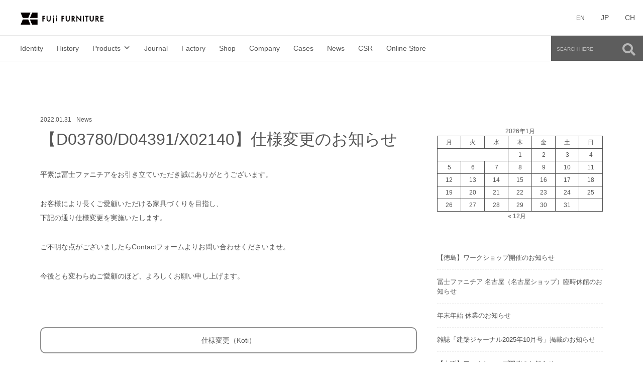

--- FILE ---
content_type: text/html; charset=UTF-8
request_url: https://fuji-furniture.jp/news/%E3%80%90d03780-d04391-x02140%E3%80%91%E4%BB%95%E6%A7%98%E5%A4%89%E6%9B%B4%E3%81%AE%E3%81%8A%E7%9F%A5%E3%82%89%E3%81%9B/
body_size: 14953
content:
<!doctype html>
<html>
<head>
<meta charset="utf-8">
<title>冨士ファニチア株式会社｜FUJI FURNITURE Co.,Ltd.</title>
<meta name="viewport" content="width=device-width">
<meta http-equiv="X-UA-Compatible" content="IE=edge">
<link href="https://fuji-furniture.jp/wp2/wp-content/themes/fuji/css/reset.css" rel="stylesheet">
<link href="https://fuji-furniture.jp/wp2/wp-content/themes/fuji/style.css" rel="stylesheet">
<link href='https://fonts.googleapis.com/css?family=Josefin+Sans' rel='stylesheet'>
<!--FontAwesomeのCSS -->
<link href="https://use.fontawesome.com/releases/v5.6.1/css/all.css" rel="stylesheet">
<link rel="stylesheet" href="https://fuji-furniture.jp/wp2/wp-content/themes/fuji/style.css?v=1768612944">
<script type="text/javascript" src="https://ajax.googleapis.com/ajax/libs/jquery/1/jquery.min.js"></script>
<script>
  (function(d) {
    var config = {
      kitId: 'otf1kmd',
      scriptTimeout: 3000,
      async: true
    },
    h=d.documentElement,t=setTimeout(function(){h.className=h.className.replace(/\bwf-loading\b/g,"")+" wf-inactive";},config.scriptTimeout),tk=d.createElement("script"),f=false,s=d.getElementsByTagName("script")[0],a;h.className+=" wf-loading";tk.src='https://use.typekit.net/'+config.kitId+'.js';tk.async=true;tk.onload=tk.onreadystatechange=function(){a=this.readyState;if(f||a&&a!="complete"&&a!="loaded")return;f=true;clearTimeout(t);try{Typekit.load(config)}catch(e){}};s.parentNode.insertBefore(tk,s)
  })(document);
</script>
<!--[if lt IE 9]>
<script src="https://fuji-furniture.jp/wp2/wp-content/themes/fuji/js/html5shiv.js"></script>
<![endif]--> 

<!--[if lt IE 9]>
<script src="https://fuji-furniture.jp/wp2/wp-content/themes/fuji/js/css3-mediaqueries.js"></script>
<![endif]-->

		<!-- All in One SEO 4.7.2 - aioseo.com -->
		<meta name="description" content="平素は冨士ファニチアをお引き立ていただき誠にありがとうございます。 お客様により長くご愛顧いただける家具づくり" />
		<meta name="robots" content="max-image-preview:large" />
		<link rel="canonical" href="https://fuji-furniture.jp/news/%e3%80%90d03780-d04391-x02140%e3%80%91%e4%bb%95%e6%a7%98%e5%a4%89%e6%9b%b4%e3%81%ae%e3%81%8a%e7%9f%a5%e3%82%89%e3%81%9b/" />
		<meta name="generator" content="All in One SEO (AIOSEO) 4.7.2" />

		<!-- Google tag (gtag.js) -->
<script async src="https://www.googletagmanager.com/gtag/js?id=G-DWVBNZHV7Q"></script>
<script>
  window.dataLayer = window.dataLayer || [];
  function gtag(){dataLayer.push(arguments);}
  gtag('js', new Date());

  gtag('config', 'G-DWVBNZHV7Q');
</script>
		<meta property="og:locale" content="ja_JP" />
		<meta property="og:site_name" content="冨士ファニチア株式会社｜FUJI FURNITURE Co.,Ltd. –" />
		<meta property="og:type" content="article" />
		<meta property="og:title" content="【D03780/D04391/X02140】仕様変更のお知らせ – 冨士ファニチア株式会社｜FUJI FURNITURE Co.,Ltd." />
		<meta property="og:description" content="平素は冨士ファニチアをお引き立ていただき誠にありがとうございます。 お客様により長くご愛顧いただける家具づくり" />
		<meta property="og:url" content="https://fuji-furniture.jp/news/%e3%80%90d03780-d04391-x02140%e3%80%91%e4%bb%95%e6%a7%98%e5%a4%89%e6%9b%b4%e3%81%ae%e3%81%8a%e7%9f%a5%e3%82%89%e3%81%9b/" />
		<meta property="article:published_time" content="2022-01-31T04:54:41+00:00" />
		<meta property="article:modified_time" content="2022-01-31T05:11:10+00:00" />
		<meta property="article:publisher" content="https://www.facebook.com/fujifurniture1959" />
		<meta name="twitter:card" content="summary" />
		<meta name="twitter:title" content="【D03780/D04391/X02140】仕様変更のお知らせ – 冨士ファニチア株式会社｜FUJI FURNITURE Co.,Ltd." />
		<meta name="twitter:description" content="平素は冨士ファニチアをお引き立ていただき誠にありがとうございます。 お客様により長くご愛顧いただける家具づくり" />
		<script type="application/ld+json" class="aioseo-schema">
			{"@context":"https:\/\/schema.org","@graph":[{"@type":"BlogPosting","@id":"https:\/\/fuji-furniture.jp\/news\/%e3%80%90d03780-d04391-x02140%e3%80%91%e4%bb%95%e6%a7%98%e5%a4%89%e6%9b%b4%e3%81%ae%e3%81%8a%e7%9f%a5%e3%82%89%e3%81%9b\/#blogposting","name":"\u3010D03780\/D04391\/X02140\u3011\u4ed5\u69d8\u5909\u66f4\u306e\u304a\u77e5\u3089\u305b \u2013 \u51a8\u58eb\u30d5\u30a1\u30cb\u30c1\u30a2\u682a\u5f0f\u4f1a\u793e\uff5cFUJI FURNITURE Co.,Ltd.","headline":"\u3010D03780\/D04391\/X02140\u3011\u4ed5\u69d8\u5909\u66f4\u306e\u304a\u77e5\u3089\u305b","author":{"@id":"https:\/\/fuji-furniture.jp\/author\/fujifurniture\/#author"},"publisher":{"@id":"https:\/\/fuji-furniture.jp\/#organization"},"image":{"@type":"ImageObject","url":"https:\/\/fuji-furniture.jp\/wp2\/wp-content\/uploads\/2021\/12\/logo.svg","@id":"https:\/\/fuji-furniture.jp\/#articleImage","caption":"Logo\uff5c\u51a8\u58eb\u30d5\u30a1\u30cb\u30c1\u30a2"},"datePublished":"2022-01-31T13:54:41+09:00","dateModified":"2022-01-31T14:11:10+09:00","inLanguage":"ja","mainEntityOfPage":{"@id":"https:\/\/fuji-furniture.jp\/news\/%e3%80%90d03780-d04391-x02140%e3%80%91%e4%bb%95%e6%a7%98%e5%a4%89%e6%9b%b4%e3%81%ae%e3%81%8a%e7%9f%a5%e3%82%89%e3%81%9b\/#webpage"},"isPartOf":{"@id":"https:\/\/fuji-furniture.jp\/news\/%e3%80%90d03780-d04391-x02140%e3%80%91%e4%bb%95%e6%a7%98%e5%a4%89%e6%9b%b4%e3%81%ae%e3%81%8a%e7%9f%a5%e3%82%89%e3%81%9b\/#webpage"},"articleSection":"News"},{"@type":"BreadcrumbList","@id":"https:\/\/fuji-furniture.jp\/news\/%e3%80%90d03780-d04391-x02140%e3%80%91%e4%bb%95%e6%a7%98%e5%a4%89%e6%9b%b4%e3%81%ae%e3%81%8a%e7%9f%a5%e3%82%89%e3%81%9b\/#breadcrumblist","itemListElement":[{"@type":"ListItem","@id":"https:\/\/fuji-furniture.jp\/#listItem","position":1,"name":"\u5bb6","item":"https:\/\/fuji-furniture.jp\/","nextItem":"https:\/\/fuji-furniture.jp\/category\/news\/#listItem"},{"@type":"ListItem","@id":"https:\/\/fuji-furniture.jp\/category\/news\/#listItem","position":2,"name":"News","item":"https:\/\/fuji-furniture.jp\/category\/news\/","nextItem":"https:\/\/fuji-furniture.jp\/news\/%e3%80%90d03780-d04391-x02140%e3%80%91%e4%bb%95%e6%a7%98%e5%a4%89%e6%9b%b4%e3%81%ae%e3%81%8a%e7%9f%a5%e3%82%89%e3%81%9b\/#listItem","previousItem":"https:\/\/fuji-furniture.jp\/#listItem"},{"@type":"ListItem","@id":"https:\/\/fuji-furniture.jp\/news\/%e3%80%90d03780-d04391-x02140%e3%80%91%e4%bb%95%e6%a7%98%e5%a4%89%e6%9b%b4%e3%81%ae%e3%81%8a%e7%9f%a5%e3%82%89%e3%81%9b\/#listItem","position":3,"name":"\u3010D03780\/D04391\/X02140\u3011\u4ed5\u69d8\u5909\u66f4\u306e\u304a\u77e5\u3089\u305b","previousItem":"https:\/\/fuji-furniture.jp\/category\/news\/#listItem"}]},{"@type":"Organization","@id":"https:\/\/fuji-furniture.jp\/#organization","name":"\u51a8\u58eb\u30d5\u30a1\u30cb\u30c1\u30a2\u682a\u5f0f\u4f1a\u793e","url":"https:\/\/fuji-furniture.jp\/","telephone":"+81886725511","logo":{"@type":"ImageObject","url":"https:\/\/fuji-furniture.jp\/wp2\/wp-content\/uploads\/2021\/12\/logo.svg","@id":"https:\/\/fuji-furniture.jp\/news\/%e3%80%90d03780-d04391-x02140%e3%80%91%e4%bb%95%e6%a7%98%e5%a4%89%e6%9b%b4%e3%81%ae%e3%81%8a%e7%9f%a5%e3%82%89%e3%81%9b\/#organizationLogo","caption":"Logo\uff5c\u51a8\u58eb\u30d5\u30a1\u30cb\u30c1\u30a2"},"image":{"@id":"https:\/\/fuji-furniture.jp\/news\/%e3%80%90d03780-d04391-x02140%e3%80%91%e4%bb%95%e6%a7%98%e5%a4%89%e6%9b%b4%e3%81%ae%e3%81%8a%e7%9f%a5%e3%82%89%e3%81%9b\/#organizationLogo"},"sameAs":["https:\/\/www.facebook.com\/fujifurniture1959","https:\/\/www.instagram.com\/fuji_furniture_1959\/","https:\/\/www.pinterest.jp\/fujifurniture\/_created\/"]},{"@type":"Person","@id":"https:\/\/fuji-furniture.jp\/author\/fujifurniture\/#author","url":"https:\/\/fuji-furniture.jp\/author\/fujifurniture\/","name":"fujifurniture","image":{"@type":"ImageObject","@id":"https:\/\/fuji-furniture.jp\/news\/%e3%80%90d03780-d04391-x02140%e3%80%91%e4%bb%95%e6%a7%98%e5%a4%89%e6%9b%b4%e3%81%ae%e3%81%8a%e7%9f%a5%e3%82%89%e3%81%9b\/#authorImage","url":"https:\/\/secure.gravatar.com\/avatar\/df57f3edbaf55f22cbcbfe6be5c70b72fdff559bed6379f7165ba7db589fed18?s=96&d=mm&r=g","width":96,"height":96,"caption":"fujifurniture"}},{"@type":"WebPage","@id":"https:\/\/fuji-furniture.jp\/news\/%e3%80%90d03780-d04391-x02140%e3%80%91%e4%bb%95%e6%a7%98%e5%a4%89%e6%9b%b4%e3%81%ae%e3%81%8a%e7%9f%a5%e3%82%89%e3%81%9b\/#webpage","url":"https:\/\/fuji-furniture.jp\/news\/%e3%80%90d03780-d04391-x02140%e3%80%91%e4%bb%95%e6%a7%98%e5%a4%89%e6%9b%b4%e3%81%ae%e3%81%8a%e7%9f%a5%e3%82%89%e3%81%9b\/","name":"\u3010D03780\/D04391\/X02140\u3011\u4ed5\u69d8\u5909\u66f4\u306e\u304a\u77e5\u3089\u305b \u2013 \u51a8\u58eb\u30d5\u30a1\u30cb\u30c1\u30a2\u682a\u5f0f\u4f1a\u793e\uff5cFUJI FURNITURE Co.,Ltd.","description":"\u5e73\u7d20\u306f\u51a8\u58eb\u30d5\u30a1\u30cb\u30c1\u30a2\u3092\u304a\u5f15\u304d\u7acb\u3066\u3044\u305f\u3060\u304d\u8aa0\u306b\u3042\u308a\u304c\u3068\u3046\u3054\u3056\u3044\u307e\u3059\u3002 \u304a\u5ba2\u69d8\u306b\u3088\u308a\u9577\u304f\u3054\u611b\u9867\u3044\u305f\u3060\u3051\u308b\u5bb6\u5177\u3065\u304f\u308a","inLanguage":"ja","isPartOf":{"@id":"https:\/\/fuji-furniture.jp\/#website"},"breadcrumb":{"@id":"https:\/\/fuji-furniture.jp\/news\/%e3%80%90d03780-d04391-x02140%e3%80%91%e4%bb%95%e6%a7%98%e5%a4%89%e6%9b%b4%e3%81%ae%e3%81%8a%e7%9f%a5%e3%82%89%e3%81%9b\/#breadcrumblist"},"author":{"@id":"https:\/\/fuji-furniture.jp\/author\/fujifurniture\/#author"},"creator":{"@id":"https:\/\/fuji-furniture.jp\/author\/fujifurniture\/#author"},"datePublished":"2022-01-31T13:54:41+09:00","dateModified":"2022-01-31T14:11:10+09:00"},{"@type":"WebSite","@id":"https:\/\/fuji-furniture.jp\/#website","url":"https:\/\/fuji-furniture.jp\/","name":"\u51a8\u58eb\u30d5\u30a1\u30cb\u30c1\u30a2\u682a\u5f0f\u4f1a\u793e\uff5cFUJI FURNITURE Co.,Ltd.","inLanguage":"ja","publisher":{"@id":"https:\/\/fuji-furniture.jp\/#organization"}}]}
		</script>
		<!-- All in One SEO -->

<link rel="alternate" title="oEmbed (JSON)" type="application/json+oembed" href="https://fuji-furniture.jp/wp-json/oembed/1.0/embed?url=https%3A%2F%2Ffuji-furniture.jp%2Fnews%2F%25e3%2580%2590d03780-d04391-x02140%25e3%2580%2591%25e4%25bb%2595%25e6%25a7%2598%25e5%25a4%2589%25e6%259b%25b4%25e3%2581%25ae%25e3%2581%258a%25e7%259f%25a5%25e3%2582%2589%25e3%2581%259b%2F" />
<link rel="alternate" title="oEmbed (XML)" type="text/xml+oembed" href="https://fuji-furniture.jp/wp-json/oembed/1.0/embed?url=https%3A%2F%2Ffuji-furniture.jp%2Fnews%2F%25e3%2580%2590d03780-d04391-x02140%25e3%2580%2591%25e4%25bb%2595%25e6%25a7%2598%25e5%25a4%2589%25e6%259b%25b4%25e3%2581%25ae%25e3%2581%258a%25e7%259f%25a5%25e3%2582%2589%25e3%2581%259b%2F&#038;format=xml" />
<style id='wp-img-auto-sizes-contain-inline-css' type='text/css'>
img:is([sizes=auto i],[sizes^="auto," i]){contain-intrinsic-size:3000px 1500px}
/*# sourceURL=wp-img-auto-sizes-contain-inline-css */
</style>
<style id='wp-emoji-styles-inline-css' type='text/css'>

	img.wp-smiley, img.emoji {
		display: inline !important;
		border: none !important;
		box-shadow: none !important;
		height: 1em !important;
		width: 1em !important;
		margin: 0 0.07em !important;
		vertical-align: -0.1em !important;
		background: none !important;
		padding: 0 !important;
	}
/*# sourceURL=wp-emoji-styles-inline-css */
</style>
<style id='wp-block-library-inline-css' type='text/css'>
:root{--wp-block-synced-color:#7a00df;--wp-block-synced-color--rgb:122,0,223;--wp-bound-block-color:var(--wp-block-synced-color);--wp-editor-canvas-background:#ddd;--wp-admin-theme-color:#007cba;--wp-admin-theme-color--rgb:0,124,186;--wp-admin-theme-color-darker-10:#006ba1;--wp-admin-theme-color-darker-10--rgb:0,107,160.5;--wp-admin-theme-color-darker-20:#005a87;--wp-admin-theme-color-darker-20--rgb:0,90,135;--wp-admin-border-width-focus:2px}@media (min-resolution:192dpi){:root{--wp-admin-border-width-focus:1.5px}}.wp-element-button{cursor:pointer}:root .has-very-light-gray-background-color{background-color:#eee}:root .has-very-dark-gray-background-color{background-color:#313131}:root .has-very-light-gray-color{color:#eee}:root .has-very-dark-gray-color{color:#313131}:root .has-vivid-green-cyan-to-vivid-cyan-blue-gradient-background{background:linear-gradient(135deg,#00d084,#0693e3)}:root .has-purple-crush-gradient-background{background:linear-gradient(135deg,#34e2e4,#4721fb 50%,#ab1dfe)}:root .has-hazy-dawn-gradient-background{background:linear-gradient(135deg,#faaca8,#dad0ec)}:root .has-subdued-olive-gradient-background{background:linear-gradient(135deg,#fafae1,#67a671)}:root .has-atomic-cream-gradient-background{background:linear-gradient(135deg,#fdd79a,#004a59)}:root .has-nightshade-gradient-background{background:linear-gradient(135deg,#330968,#31cdcf)}:root .has-midnight-gradient-background{background:linear-gradient(135deg,#020381,#2874fc)}:root{--wp--preset--font-size--normal:16px;--wp--preset--font-size--huge:42px}.has-regular-font-size{font-size:1em}.has-larger-font-size{font-size:2.625em}.has-normal-font-size{font-size:var(--wp--preset--font-size--normal)}.has-huge-font-size{font-size:var(--wp--preset--font-size--huge)}.has-text-align-center{text-align:center}.has-text-align-left{text-align:left}.has-text-align-right{text-align:right}.has-fit-text{white-space:nowrap!important}#end-resizable-editor-section{display:none}.aligncenter{clear:both}.items-justified-left{justify-content:flex-start}.items-justified-center{justify-content:center}.items-justified-right{justify-content:flex-end}.items-justified-space-between{justify-content:space-between}.screen-reader-text{border:0;clip-path:inset(50%);height:1px;margin:-1px;overflow:hidden;padding:0;position:absolute;width:1px;word-wrap:normal!important}.screen-reader-text:focus{background-color:#ddd;clip-path:none;color:#444;display:block;font-size:1em;height:auto;left:5px;line-height:normal;padding:15px 23px 14px;text-decoration:none;top:5px;width:auto;z-index:100000}html :where(.has-border-color){border-style:solid}html :where([style*=border-top-color]){border-top-style:solid}html :where([style*=border-right-color]){border-right-style:solid}html :where([style*=border-bottom-color]){border-bottom-style:solid}html :where([style*=border-left-color]){border-left-style:solid}html :where([style*=border-width]){border-style:solid}html :where([style*=border-top-width]){border-top-style:solid}html :where([style*=border-right-width]){border-right-style:solid}html :where([style*=border-bottom-width]){border-bottom-style:solid}html :where([style*=border-left-width]){border-left-style:solid}html :where(img[class*=wp-image-]){height:auto;max-width:100%}:where(figure){margin:0 0 1em}html :where(.is-position-sticky){--wp-admin--admin-bar--position-offset:var(--wp-admin--admin-bar--height,0px)}@media screen and (max-width:600px){html :where(.is-position-sticky){--wp-admin--admin-bar--position-offset:0px}}

/*# sourceURL=wp-block-library-inline-css */
</style><style id='wp-block-calendar-inline-css' type='text/css'>
.wp-block-calendar{text-align:center}.wp-block-calendar td,.wp-block-calendar th{border:1px solid;padding:.25em}.wp-block-calendar th{font-weight:400}.wp-block-calendar caption{background-color:inherit}.wp-block-calendar table{border-collapse:collapse;width:100%}.wp-block-calendar table.has-background th{background-color:inherit}.wp-block-calendar table.has-text-color th{color:inherit}.wp-block-calendar :where(table:not(.has-text-color)){color:#40464d}.wp-block-calendar :where(table:not(.has-text-color)) td,.wp-block-calendar :where(table:not(.has-text-color)) th{border-color:#ddd}:where(.wp-block-calendar table:not(.has-background) th){background:#ddd}
/*# sourceURL=https://fuji-furniture.jp/wp2/wp-includes/blocks/calendar/style.min.css */
</style>
<style id='wp-block-latest-posts-inline-css' type='text/css'>
.wp-block-latest-posts{box-sizing:border-box}.wp-block-latest-posts.alignleft{margin-right:2em}.wp-block-latest-posts.alignright{margin-left:2em}.wp-block-latest-posts.wp-block-latest-posts__list{list-style:none}.wp-block-latest-posts.wp-block-latest-posts__list li{clear:both;overflow-wrap:break-word}.wp-block-latest-posts.is-grid{display:flex;flex-wrap:wrap}.wp-block-latest-posts.is-grid li{margin:0 1.25em 1.25em 0;width:100%}@media (min-width:600px){.wp-block-latest-posts.columns-2 li{width:calc(50% - .625em)}.wp-block-latest-posts.columns-2 li:nth-child(2n){margin-right:0}.wp-block-latest-posts.columns-3 li{width:calc(33.33333% - .83333em)}.wp-block-latest-posts.columns-3 li:nth-child(3n){margin-right:0}.wp-block-latest-posts.columns-4 li{width:calc(25% - .9375em)}.wp-block-latest-posts.columns-4 li:nth-child(4n){margin-right:0}.wp-block-latest-posts.columns-5 li{width:calc(20% - 1em)}.wp-block-latest-posts.columns-5 li:nth-child(5n){margin-right:0}.wp-block-latest-posts.columns-6 li{width:calc(16.66667% - 1.04167em)}.wp-block-latest-posts.columns-6 li:nth-child(6n){margin-right:0}}:root :where(.wp-block-latest-posts.is-grid){padding:0}:root :where(.wp-block-latest-posts.wp-block-latest-posts__list){padding-left:0}.wp-block-latest-posts__post-author,.wp-block-latest-posts__post-date{display:block;font-size:.8125em}.wp-block-latest-posts__post-excerpt,.wp-block-latest-posts__post-full-content{margin-bottom:1em;margin-top:.5em}.wp-block-latest-posts__featured-image a{display:inline-block}.wp-block-latest-posts__featured-image img{height:auto;max-width:100%;width:auto}.wp-block-latest-posts__featured-image.alignleft{float:left;margin-right:1em}.wp-block-latest-posts__featured-image.alignright{float:right;margin-left:1em}.wp-block-latest-posts__featured-image.aligncenter{margin-bottom:1em;text-align:center}
/*# sourceURL=https://fuji-furniture.jp/wp2/wp-includes/blocks/latest-posts/style.min.css */
</style>
<style id='global-styles-inline-css' type='text/css'>
:root{--wp--preset--aspect-ratio--square: 1;--wp--preset--aspect-ratio--4-3: 4/3;--wp--preset--aspect-ratio--3-4: 3/4;--wp--preset--aspect-ratio--3-2: 3/2;--wp--preset--aspect-ratio--2-3: 2/3;--wp--preset--aspect-ratio--16-9: 16/9;--wp--preset--aspect-ratio--9-16: 9/16;--wp--preset--color--black: #000000;--wp--preset--color--cyan-bluish-gray: #abb8c3;--wp--preset--color--white: #ffffff;--wp--preset--color--pale-pink: #f78da7;--wp--preset--color--vivid-red: #cf2e2e;--wp--preset--color--luminous-vivid-orange: #ff6900;--wp--preset--color--luminous-vivid-amber: #fcb900;--wp--preset--color--light-green-cyan: #7bdcb5;--wp--preset--color--vivid-green-cyan: #00d084;--wp--preset--color--pale-cyan-blue: #8ed1fc;--wp--preset--color--vivid-cyan-blue: #0693e3;--wp--preset--color--vivid-purple: #9b51e0;--wp--preset--gradient--vivid-cyan-blue-to-vivid-purple: linear-gradient(135deg,rgb(6,147,227) 0%,rgb(155,81,224) 100%);--wp--preset--gradient--light-green-cyan-to-vivid-green-cyan: linear-gradient(135deg,rgb(122,220,180) 0%,rgb(0,208,130) 100%);--wp--preset--gradient--luminous-vivid-amber-to-luminous-vivid-orange: linear-gradient(135deg,rgb(252,185,0) 0%,rgb(255,105,0) 100%);--wp--preset--gradient--luminous-vivid-orange-to-vivid-red: linear-gradient(135deg,rgb(255,105,0) 0%,rgb(207,46,46) 100%);--wp--preset--gradient--very-light-gray-to-cyan-bluish-gray: linear-gradient(135deg,rgb(238,238,238) 0%,rgb(169,184,195) 100%);--wp--preset--gradient--cool-to-warm-spectrum: linear-gradient(135deg,rgb(74,234,220) 0%,rgb(151,120,209) 20%,rgb(207,42,186) 40%,rgb(238,44,130) 60%,rgb(251,105,98) 80%,rgb(254,248,76) 100%);--wp--preset--gradient--blush-light-purple: linear-gradient(135deg,rgb(255,206,236) 0%,rgb(152,150,240) 100%);--wp--preset--gradient--blush-bordeaux: linear-gradient(135deg,rgb(254,205,165) 0%,rgb(254,45,45) 50%,rgb(107,0,62) 100%);--wp--preset--gradient--luminous-dusk: linear-gradient(135deg,rgb(255,203,112) 0%,rgb(199,81,192) 50%,rgb(65,88,208) 100%);--wp--preset--gradient--pale-ocean: linear-gradient(135deg,rgb(255,245,203) 0%,rgb(182,227,212) 50%,rgb(51,167,181) 100%);--wp--preset--gradient--electric-grass: linear-gradient(135deg,rgb(202,248,128) 0%,rgb(113,206,126) 100%);--wp--preset--gradient--midnight: linear-gradient(135deg,rgb(2,3,129) 0%,rgb(40,116,252) 100%);--wp--preset--font-size--small: 13px;--wp--preset--font-size--medium: 20px;--wp--preset--font-size--large: 36px;--wp--preset--font-size--x-large: 42px;--wp--preset--spacing--20: 0.44rem;--wp--preset--spacing--30: 0.67rem;--wp--preset--spacing--40: 1rem;--wp--preset--spacing--50: 1.5rem;--wp--preset--spacing--60: 2.25rem;--wp--preset--spacing--70: 3.38rem;--wp--preset--spacing--80: 5.06rem;--wp--preset--shadow--natural: 6px 6px 9px rgba(0, 0, 0, 0.2);--wp--preset--shadow--deep: 12px 12px 50px rgba(0, 0, 0, 0.4);--wp--preset--shadow--sharp: 6px 6px 0px rgba(0, 0, 0, 0.2);--wp--preset--shadow--outlined: 6px 6px 0px -3px rgb(255, 255, 255), 6px 6px rgb(0, 0, 0);--wp--preset--shadow--crisp: 6px 6px 0px rgb(0, 0, 0);}:where(.is-layout-flex){gap: 0.5em;}:where(.is-layout-grid){gap: 0.5em;}body .is-layout-flex{display: flex;}.is-layout-flex{flex-wrap: wrap;align-items: center;}.is-layout-flex > :is(*, div){margin: 0;}body .is-layout-grid{display: grid;}.is-layout-grid > :is(*, div){margin: 0;}:where(.wp-block-columns.is-layout-flex){gap: 2em;}:where(.wp-block-columns.is-layout-grid){gap: 2em;}:where(.wp-block-post-template.is-layout-flex){gap: 1.25em;}:where(.wp-block-post-template.is-layout-grid){gap: 1.25em;}.has-black-color{color: var(--wp--preset--color--black) !important;}.has-cyan-bluish-gray-color{color: var(--wp--preset--color--cyan-bluish-gray) !important;}.has-white-color{color: var(--wp--preset--color--white) !important;}.has-pale-pink-color{color: var(--wp--preset--color--pale-pink) !important;}.has-vivid-red-color{color: var(--wp--preset--color--vivid-red) !important;}.has-luminous-vivid-orange-color{color: var(--wp--preset--color--luminous-vivid-orange) !important;}.has-luminous-vivid-amber-color{color: var(--wp--preset--color--luminous-vivid-amber) !important;}.has-light-green-cyan-color{color: var(--wp--preset--color--light-green-cyan) !important;}.has-vivid-green-cyan-color{color: var(--wp--preset--color--vivid-green-cyan) !important;}.has-pale-cyan-blue-color{color: var(--wp--preset--color--pale-cyan-blue) !important;}.has-vivid-cyan-blue-color{color: var(--wp--preset--color--vivid-cyan-blue) !important;}.has-vivid-purple-color{color: var(--wp--preset--color--vivid-purple) !important;}.has-black-background-color{background-color: var(--wp--preset--color--black) !important;}.has-cyan-bluish-gray-background-color{background-color: var(--wp--preset--color--cyan-bluish-gray) !important;}.has-white-background-color{background-color: var(--wp--preset--color--white) !important;}.has-pale-pink-background-color{background-color: var(--wp--preset--color--pale-pink) !important;}.has-vivid-red-background-color{background-color: var(--wp--preset--color--vivid-red) !important;}.has-luminous-vivid-orange-background-color{background-color: var(--wp--preset--color--luminous-vivid-orange) !important;}.has-luminous-vivid-amber-background-color{background-color: var(--wp--preset--color--luminous-vivid-amber) !important;}.has-light-green-cyan-background-color{background-color: var(--wp--preset--color--light-green-cyan) !important;}.has-vivid-green-cyan-background-color{background-color: var(--wp--preset--color--vivid-green-cyan) !important;}.has-pale-cyan-blue-background-color{background-color: var(--wp--preset--color--pale-cyan-blue) !important;}.has-vivid-cyan-blue-background-color{background-color: var(--wp--preset--color--vivid-cyan-blue) !important;}.has-vivid-purple-background-color{background-color: var(--wp--preset--color--vivid-purple) !important;}.has-black-border-color{border-color: var(--wp--preset--color--black) !important;}.has-cyan-bluish-gray-border-color{border-color: var(--wp--preset--color--cyan-bluish-gray) !important;}.has-white-border-color{border-color: var(--wp--preset--color--white) !important;}.has-pale-pink-border-color{border-color: var(--wp--preset--color--pale-pink) !important;}.has-vivid-red-border-color{border-color: var(--wp--preset--color--vivid-red) !important;}.has-luminous-vivid-orange-border-color{border-color: var(--wp--preset--color--luminous-vivid-orange) !important;}.has-luminous-vivid-amber-border-color{border-color: var(--wp--preset--color--luminous-vivid-amber) !important;}.has-light-green-cyan-border-color{border-color: var(--wp--preset--color--light-green-cyan) !important;}.has-vivid-green-cyan-border-color{border-color: var(--wp--preset--color--vivid-green-cyan) !important;}.has-pale-cyan-blue-border-color{border-color: var(--wp--preset--color--pale-cyan-blue) !important;}.has-vivid-cyan-blue-border-color{border-color: var(--wp--preset--color--vivid-cyan-blue) !important;}.has-vivid-purple-border-color{border-color: var(--wp--preset--color--vivid-purple) !important;}.has-vivid-cyan-blue-to-vivid-purple-gradient-background{background: var(--wp--preset--gradient--vivid-cyan-blue-to-vivid-purple) !important;}.has-light-green-cyan-to-vivid-green-cyan-gradient-background{background: var(--wp--preset--gradient--light-green-cyan-to-vivid-green-cyan) !important;}.has-luminous-vivid-amber-to-luminous-vivid-orange-gradient-background{background: var(--wp--preset--gradient--luminous-vivid-amber-to-luminous-vivid-orange) !important;}.has-luminous-vivid-orange-to-vivid-red-gradient-background{background: var(--wp--preset--gradient--luminous-vivid-orange-to-vivid-red) !important;}.has-very-light-gray-to-cyan-bluish-gray-gradient-background{background: var(--wp--preset--gradient--very-light-gray-to-cyan-bluish-gray) !important;}.has-cool-to-warm-spectrum-gradient-background{background: var(--wp--preset--gradient--cool-to-warm-spectrum) !important;}.has-blush-light-purple-gradient-background{background: var(--wp--preset--gradient--blush-light-purple) !important;}.has-blush-bordeaux-gradient-background{background: var(--wp--preset--gradient--blush-bordeaux) !important;}.has-luminous-dusk-gradient-background{background: var(--wp--preset--gradient--luminous-dusk) !important;}.has-pale-ocean-gradient-background{background: var(--wp--preset--gradient--pale-ocean) !important;}.has-electric-grass-gradient-background{background: var(--wp--preset--gradient--electric-grass) !important;}.has-midnight-gradient-background{background: var(--wp--preset--gradient--midnight) !important;}.has-small-font-size{font-size: var(--wp--preset--font-size--small) !important;}.has-medium-font-size{font-size: var(--wp--preset--font-size--medium) !important;}.has-large-font-size{font-size: var(--wp--preset--font-size--large) !important;}.has-x-large-font-size{font-size: var(--wp--preset--font-size--x-large) !important;}
/*# sourceURL=global-styles-inline-css */
</style>

<style id='classic-theme-styles-inline-css' type='text/css'>
/*! This file is auto-generated */
.wp-block-button__link{color:#fff;background-color:#32373c;border-radius:9999px;box-shadow:none;text-decoration:none;padding:calc(.667em + 2px) calc(1.333em + 2px);font-size:1.125em}.wp-block-file__button{background:#32373c;color:#fff;text-decoration:none}
/*# sourceURL=/wp-includes/css/classic-themes.min.css */
</style>
<link rel='stylesheet' id='bogo-css' href='https://fuji-furniture.jp/wp2/wp-content/plugins/bogo/includes/css/style.css?ver=3.7' type='text/css' media='all' />
<link rel='stylesheet' id='contact-form-7-css' href='https://fuji-furniture.jp/wp2/wp-content/plugins/contact-form-7/includes/css/styles.css?ver=5.9.8' type='text/css' media='all' />
<link rel='stylesheet' id='js_composer_custom_css-css' href='//fuji-furniture.jp/wp2/wp-content/uploads/js_composer/custom.css?ver=6.7.0' type='text/css' media='all' />
<link rel='stylesheet' id='cf7cf-style-css' href='https://fuji-furniture.jp/wp2/wp-content/plugins/cf7-conditional-fields/style.css?ver=2.4.15' type='text/css' media='all' />
<link rel='stylesheet' id='wp-block-paragraph-css' href='https://fuji-furniture.jp/wp2/wp-includes/blocks/paragraph/style.min.css?ver=6.9' type='text/css' media='all' />
<!--n2css--><!--n2js--><script type="text/javascript" src="https://fuji-furniture.jp/wp2/wp-includes/js/jquery/jquery.min.js?ver=3.7.1" id="jquery-core-js"></script>
<script type="text/javascript" src="https://fuji-furniture.jp/wp2/wp-includes/js/jquery/jquery-migrate.min.js?ver=3.4.1" id="jquery-migrate-js"></script>
<link rel="https://api.w.org/" href="https://fuji-furniture.jp/wp-json/" /><link rel="alternate" title="JSON" type="application/json" href="https://fuji-furniture.jp/wp-json/wp/v2/posts/5391" /><link rel="EditURI" type="application/rsd+xml" title="RSD" href="https://fuji-furniture.jp/wp2/xmlrpc.php?rsd" />
<meta name="generator" content="WordPress 6.9" />
<link rel='shortlink' href='https://fuji-furniture.jp/?p=5391' />
<meta name="generator" content="Powered by WPBakery Page Builder - drag and drop page builder for WordPress."/>
<link rel="icon" href="https://fuji-furniture.jp/wp2/wp-content/uploads/2021/12/favicon-1.svg" sizes="32x32" />
<link rel="icon" href="https://fuji-furniture.jp/wp2/wp-content/uploads/2021/12/favicon-1.svg" sizes="192x192" />
<link rel="apple-touch-icon" href="https://fuji-furniture.jp/wp2/wp-content/uploads/2021/12/favicon-1.svg" />
<meta name="msapplication-TileImage" content="https://fuji-furniture.jp/wp2/wp-content/uploads/2021/12/favicon-1.svg" />
		<style type="text/css" id="wp-custom-css">
			@media (max-width: 979px){
label.wp-block-search__label {
    font-size: 12px;
}
	ul.bogo-language-switcher li {
    padding-right: 2rem !important;
    font-size: 14px;
    color: #fff;
}
.ja.current.last a {
    font-size: 14px;
    padding-top: 0px;
    color: #fff;
}
}

span.wpcf7-spinner {
    display: none;
}
.wpcf7-list-item {
    display: inline-block;
     margin: 0px; 
}




.cf7__list {
  display: flex;
  flex-wrap: wrap;
  margin-bottom: 60px;
}

.cf7__list dt:nth-of-type(n + 2),
.cf7__list dd:nth-of-type(n + 2) {
  margin-top: 30px;
}

.cf7__list dt {
  width: 35%;
  padding-top: 15px;
}

.cf7__list dd {
  width: 65%;
}

/* 必須・任意 */
.cf7__required{
  margin-right: 15px;
  padding: 6px 14px;
  color: #fff;
  font-size: 12px;
  vertical-align: 1px;
}

.cf7__required {
  background: #BE1D1D;
}


/* input・textarea */
.cf7__list dd input[type="text"],
.cf7__list dd input[type="tel"],
.cf7__list dd input[type="email"],
.cf7__list dd textarea {
  width: 100%;
  padding: 15px 20px;
  background: #F4F4F4;
}



/* プレースホルダー */
/* Google Chrome / Safari / Mozilla Firefox / Opera */
.cf7__list dd input[type="text"]::placeholder,
.cf7__list dd input[type="tel"]::placeholder,
.cf7__list dd input[type="email"]::placeholder,
.cf7__list dd textarea::placeholder {
  color: #a5a5a5;
}

/* Microsoft Edge */
.cf7__list dd input[type="text"]::-ms-input-placeholder,
.cf7__list dd input[type="tel"]::-ms-input-placeholder,
.cf7__list dd input[type="email"]::-ms-input-placeholder,
.cf7__list dd textarea::-ms-input-placeholder {
  color: #a5a5a5;
}

/* Internet Explorer */
.cf7__list dd input[type="text"]:-ms-input-placeholder,
.cf7__list dd input[type="tel"]:-ms-input-placeholder,
.cf7__list dd input[type="email"]:-ms-input-placeholder,
.cf7__list dd textarea:-ms-input-placeholder {
  color: #a5a5a5;
}

/* 送信ボタン */
.cf7__button {
  padding-left: 72px;
  text-align: center;
}

input[type="submit"] {
  width: 260px;
  height: 60px;
  background: #000;
  color: #fff;
  transition: opacity .6s;
}

input[type="submit"]:hover {
  opacity: .6;
}

/* ajax-loader */
.wpcf7-spinner {
  vertical-align: middle;
}

@media screen and (max-width: 767px) {

  .cf7__list dt {
    width: 100%;
    margin-bottom: 15px;
    padding-top: 0;
  }

  .cf7__list dd {
    width: 100%;
  }

  .cf7__list dd:nth-of-type(n + 2) {
    margin-top: 0;
  }

  .cf7__list dd .wpcf7-checkbox,
  .cf7__list dd .wpcf7-radio {
    padding: 15px 0 0;
  }

  /* 送信ボタン */
  input[type="submit"] {
    width: 180px;
    height: 56px;
  }

}

select.wpcf7-form-control.wpcf7-select {
    width: 200px;                
    height: 40px;
}
		</style>
		<noscript><style> .wpb_animate_when_almost_visible { opacity: 1; }</style></noscript><script>
$(function () {
    "use strict";
    var flag = "hide";
    $(window).on("scroll", function () {    
        if ($(this).scrollTop() > 194) {
        if (flag === "show") {
            $("#gnav-fixed").addClass("show");
            flag = "hide";
        }
    } else {
      if (flag === "hide") {
        $("#gnav-fixed").removeClass("show");
        flag = "show";
      }
    }
  });
});
	
	$(function(){
    $('#menu-btn-check').on('click', function() {
    if ( $(this).prop('checked') == false ) {
		$('#header-tag').addClass('display-none');
		$('#header-tag').removeClass('display-block');
    } else {
		$('#header-tag').addClass('display-block');
		$('#header-tag').removeClass('display-none');
    }
  });
});
</script>
</head>

<body>

<!-- ハンバーガーメニュー -->
<div class="hamburger-menu">
	<div class="sp-logo"><a href="https://fuji-furniture.jp"><img src="https://fuji-furniture.jp/wp2/wp-content/uploads/2021/12/logo.svg"></a></div>
	<input type="checkbox" id="menu-btn-check">
	<label for="menu-btn-check" class="menu-btn"><span></span></label>
</div>
	
<!-- ヘッダー開始 -->
<header id="header-tag">
  <div id="header">
      <div class="header-translate">
        <ul class="bogo-language-switcher list-view"><li class="en-US en first"><span class="bogo-language-name">EN</span></li>
<li class="ja current"><span class="bogo-language-name"><a rel="alternate" hreflang="ja" href="https://fuji-furniture.jp/news/%e3%80%90d03780-d04391-x02140%e3%80%91%e4%bb%95%e6%a7%98%e5%a4%89%e6%9b%b4%e3%81%ae%e3%81%8a%e7%9f%a5%e3%82%89%e3%81%9b/" title="JP" class="current" aria-current="page">JP</a></span></li>
<li class="zh-CN zh last"><span class="bogo-language-name">CH</span></li>
</ul>      </div>
	　<div class="header">
	　  <div class="logo_upper">
	　       <a href="https://fuji-furniture.jp"><img src="https://fuji-furniture.jp/wp2/wp-content/uploads/2021/12/logo.svg"></a>
		</div>
    </div>
 </div>   
    <!-- ナビゲーションここから -->
<nav id="gnav">
		<!--ロゴ-->
      <div class="menu-gmenu-container"><ul><li id="menu-item-55" class="menu-item menu-item-type-post_type menu-item-object-page menu-item-55"><a href="https://fuji-furniture.jp/identity/">Identity</a></li>
<li id="menu-item-56" class="menu-item menu-item-type-post_type menu-item-object-page menu-item-56"><a href="https://fuji-furniture.jp/history/">History</a></li>
<li id="menu-item-5378" class="menu-item menu-item-type-custom menu-item-object-custom menu-item-has-children menu-item-5378"><a href="https://fuji-furniture.jp/products">Products</a>
<ul class="sub-menu">
	<li id="menu-item-5379" class="menu-item menu-item-type-custom menu-item-object-custom menu-item-5379"><a href="https://fuji-furniture.jp/products#series">Series</a></li>
	<li id="menu-item-5380" class="menu-item menu-item-type-custom menu-item-object-custom menu-item-5380"><a href="https://fuji-furniture.jp/products#category">Category</a></li>
	<li id="menu-item-5381" class="menu-item menu-item-type-custom menu-item-object-custom menu-item-5381"><a href="https://fuji-furniture.jp/products#designer">Designer</a></li>
	<li id="menu-item-5383" class="menu-item menu-item-type-custom menu-item-object-custom menu-item-5383"><a href="https://fuji-furniture.jp/material/fabric/">Material</a></li>
	<li id="menu-item-5382" class="menu-item menu-item-type-custom menu-item-object-custom menu-item-5382"><a href="https://fuji-furniture.jp/products#catalogue">Catalogue</a></li>
</ul>
</li>
<li id="menu-item-60" class="menu-item menu-item-type-post_type menu-item-object-page menu-item-60"><a href="https://fuji-furniture.jp/journal/">Journal</a></li>
<li id="menu-item-61" class="menu-item menu-item-type-post_type menu-item-object-page menu-item-61"><a href="https://fuji-furniture.jp/factory/">Factory</a></li>
<li id="menu-item-62" class="menu-item menu-item-type-post_type menu-item-object-page menu-item-62"><a href="https://fuji-furniture.jp/showroom/">Shop</a></li>
<li id="menu-item-63" class="menu-item menu-item-type-post_type menu-item-object-page menu-item-63"><a href="https://fuji-furniture.jp/company/">Company</a></li>
<li id="menu-item-64" class="menu-item menu-item-type-post_type menu-item-object-page menu-item-64"><a href="https://fuji-furniture.jp/cases/">Cases</a></li>
<li id="menu-item-53" class="menu-item menu-item-type-post_type menu-item-object-page current_page_parent menu-item-53"><a href="https://fuji-furniture.jp/news/">News</a></li>
<li id="menu-item-4215" class="menu-item menu-item-type-post_type menu-item-object-page menu-item-4215"><a href="https://fuji-furniture.jp/csr/">CSR</a></li>
<li id="menu-item-10157" class="menu-item menu-item-type-custom menu-item-object-custom menu-item-10157"><a target="_blank" href="https://store.fuji-furniture.jp/">Online Store</a></li>
</ul></div>
	   <form method="get" class="searchform" action="https://fuji-furniture.jp/">
  <input type="text" class="inputSearch" placeholder="SEARCH HERE" name="s" title="SEARCH HERE" value="" />
	<i class="fa fa-search"></i>
  <input type="submit" value="" class="submit">
</form>	    </nav>
        <!-- ナビゲーションここまで -->
        <!-- 固定用ナビゲーションここから -->
	    <nav id="gnav-fixed">
    <!--ロゴ-->
      <a class="logo" href="https://fuji-furniture.jp"><img src="https://fuji-furniture.jp/wp2/wp-content/themes/fuji/images/common/logo_icon_w.png" height="50"/></a>
      <div class="menu-gmenu-container"><ul><li class="menu-item menu-item-type-post_type menu-item-object-page menu-item-55"><a href="https://fuji-furniture.jp/identity/">Identity</a></li>
<li class="menu-item menu-item-type-post_type menu-item-object-page menu-item-56"><a href="https://fuji-furniture.jp/history/">History</a></li>
<li class="menu-item menu-item-type-custom menu-item-object-custom menu-item-has-children menu-item-5378"><a href="https://fuji-furniture.jp/products">Products</a>
<ul class="sub-menu">
	<li class="menu-item menu-item-type-custom menu-item-object-custom menu-item-5379"><a href="https://fuji-furniture.jp/products#series">Series</a></li>
	<li class="menu-item menu-item-type-custom menu-item-object-custom menu-item-5380"><a href="https://fuji-furniture.jp/products#category">Category</a></li>
	<li class="menu-item menu-item-type-custom menu-item-object-custom menu-item-5381"><a href="https://fuji-furniture.jp/products#designer">Designer</a></li>
	<li class="menu-item menu-item-type-custom menu-item-object-custom menu-item-5383"><a href="https://fuji-furniture.jp/material/fabric/">Material</a></li>
	<li class="menu-item menu-item-type-custom menu-item-object-custom menu-item-5382"><a href="https://fuji-furniture.jp/products#catalogue">Catalogue</a></li>
</ul>
</li>
<li class="menu-item menu-item-type-post_type menu-item-object-page menu-item-60"><a href="https://fuji-furniture.jp/journal/">Journal</a></li>
<li class="menu-item menu-item-type-post_type menu-item-object-page menu-item-61"><a href="https://fuji-furniture.jp/factory/">Factory</a></li>
<li class="menu-item menu-item-type-post_type menu-item-object-page menu-item-62"><a href="https://fuji-furniture.jp/showroom/">Shop</a></li>
<li class="menu-item menu-item-type-post_type menu-item-object-page menu-item-63"><a href="https://fuji-furniture.jp/company/">Company</a></li>
<li class="menu-item menu-item-type-post_type menu-item-object-page menu-item-64"><a href="https://fuji-furniture.jp/cases/">Cases</a></li>
<li class="menu-item menu-item-type-post_type menu-item-object-page current_page_parent menu-item-53"><a href="https://fuji-furniture.jp/news/">News</a></li>
<li class="menu-item menu-item-type-post_type menu-item-object-page menu-item-4215"><a href="https://fuji-furniture.jp/csr/">CSR</a></li>
<li class="menu-item menu-item-type-custom menu-item-object-custom menu-item-10157"><a target="_blank" href="https://store.fuji-furniture.jp/">Online Store</a></li>
</ul></div>      <a class="header-contact" href="/index.php?page_id=170">Contact</a>
	    </nav>
		<!-- 固定用ナビゲーションここまで --> 
</header>
<!-- ヘッダー終了 --> 

<!--↑↑↑↑↑ここまでをheader.phpとする--> 

<!--mainとsubを囲む枠　contents開始-->
<div id="contents">

<!-- メイン開始 -->
<div id="main">
  
 <!-- ループ ここから-->

	
	
<!-- 投稿記事1つ分 ここから-->

<section class="post-wrap">

<div class="post-top">

<!-- アイキャッチ画像-->	
<p></p>

<!-- 日付・カテゴリ名・タグ・タイトル-->
<ul class="post-data">
<li>2022.01.31</li>
<li><a href="https://fuji-furniture.jp/category/news/" rel="category tag">News</a></li>
<li></li>
</ul>

<h2 class="title-post level-font font-color-gray">【D03780/D04391/X02140】仕様変更のお知らせ</h2>

</div><!--post-top-->


<!-- 投稿内容-->	
<div class="post-body">


<p>平素は冨士ファニチアをお引き立ていただき誠にありがとうございます。</p>



<p>お客様により長くご愛顧いただける家具づくりを目指し、<br>下記の通り仕様変更を実施いたします。</p>



<p>ご不明な点がございましたらContactフォームよりお問い合わせくださいませ。</p>



<p>今後とも変わらぬご愛顧のほど、よろしくお願い申し上げます。</p>



<p>&nbsp;</p>



<p style="border: 2px solid #8e8e8e; padding: 10px; border-radius: 10px; text-align: center;">仕様変更（Koti）</p>
<p>



</p>
<p>　対象商品：D03780、X02140</p>
<p>



</p>
<p>　変更内容：張地が布仕様の場合、座面をカバーリング仕様に変更<br />　(革仕様と合成皮革仕様はこれまでと同様に張り込み仕様です。)</p>
<p>



</p>
<p>　実施期間：2022年2月1日受注分より</p>
<p>



</p>
<p>&nbsp;</p>
<p>



</p>
<p style="border: 2px solid #8e8e8e; padding: 10px; border-radius: 10px; text-align: center;">仕様変更（nico）</p>
<p>



</p>
<p>　対象商品：D04390</p>
<p>



</p>
<p>　変更内容：フレームのボリュームアップ、奥行を565mmから545mmへ変更、品番をD04390からD04391へ変更</p>
<p>



</p>
<p>　実施期間：2021年12月1日受注分より</p>
<p>



</p>
<p>&nbsp;</p>
<p>



</p>
<p>&nbsp;</p>
<p>



</p>
<p>&nbsp;</p>
<p>



</p>
<p>&nbsp;</p>
<p>


<p></p>
</div><!--post-body-->

</section><!--post-wrap-->


<!-- 投稿記事1つ分 ここまで-->



<!-- ループ ここまで-->
	
<!-- 前後の記事ここから -->

<div class="botomNav">
<ul>
    <li class="navileft">« <a href="https://fuji-furniture.jp/news/nagoya_regular_day_off_20220301/" rel="next">名古屋SR　定休日変更のお知らせ</a></li>
    <li class="navitop"><a href="https://fuji-furniture.jp/category/news/">一覧へ</a></li>
    <li class="naviright"> <a href="https://fuji-furniture.jp/news/%e4%be%a1%e6%a0%bc%e6%94%b9%e5%ae%9a%e3%81%ae%e3%81%8a%e7%9f%a5%e3%82%89%e3%81%9b/" rel="prev">価格改定のお知らせ</a> »</li>
</ul>
</div>

<!-- 前後の記事ここまで -->	

</div>
<!-- メイン終了 -->

<!--↓↓↓↓↓ここからをsidebar.phpとする-->

<!-- サイドバー開始 -->
<div id="sub"> 
  
  <!--サイドウィジェット　サイドスタイル01-->
  <div class="side-widget">
<p></p>
</div><div class="side-widget"><div class="wp-block-calendar"><table id="wp-calendar" class="wp-calendar-table">
	<caption>2026年1月</caption>
	<thead>
	<tr>
		<th scope="col" aria-label="月曜日">月</th>
		<th scope="col" aria-label="火曜日">火</th>
		<th scope="col" aria-label="水曜日">水</th>
		<th scope="col" aria-label="木曜日">木</th>
		<th scope="col" aria-label="金曜日">金</th>
		<th scope="col" aria-label="土曜日">土</th>
		<th scope="col" aria-label="日曜日">日</th>
	</tr>
	</thead>
	<tbody>
	<tr>
		<td colspan="3" class="pad">&nbsp;</td><td>1</td><td>2</td><td>3</td><td>4</td>
	</tr>
	<tr>
		<td>5</td><td>6</td><td>7</td><td>8</td><td>9</td><td>10</td><td>11</td>
	</tr>
	<tr>
		<td>12</td><td>13</td><td>14</td><td>15</td><td>16</td><td>17</td><td id="today">18</td>
	</tr>
	<tr>
		<td>19</td><td>20</td><td>21</td><td>22</td><td>23</td><td>24</td><td>25</td>
	</tr>
	<tr>
		<td>26</td><td>27</td><td>28</td><td>29</td><td>30</td><td>31</td>
		<td class="pad" colspan="1">&nbsp;</td>
	</tr>
	</tbody>
	</table><nav aria-label="前と次の月" class="wp-calendar-nav">
		<span class="wp-calendar-nav-prev"><a href="https://fuji-furniture.jp/2025/12/">&laquo; 12月</a></span>
		<span class="pad">&nbsp;</span>
		<span class="wp-calendar-nav-next">&nbsp;</span>
	</nav></div></div><div class="side-widget"><ul class="wp-block-latest-posts__list wp-block-latest-posts"><li><a class="wp-block-latest-posts__post-title" href="https://fuji-furniture.jp/news/news20251210tokushima/">【徳島】ワークショップ開催のお知らせ</a></li>
<li><a class="wp-block-latest-posts__post-title" href="https://fuji-furniture.jp/news/20251208news/">冨士ファニチア 名古屋（名古屋ショップ）臨時休館のお知らせ</a></li>
<li><a class="wp-block-latest-posts__post-title" href="https://fuji-furniture.jp/news/news20251201/">年末年始 休業のお知らせ</a></li>
<li><a class="wp-block-latest-posts__post-title" href="https://fuji-furniture.jp/news/news20251122/">雑誌「建築ジャーナル2025年10月号」掲載のお知らせ</a></li>
<li><a class="wp-block-latest-posts__post-title" href="https://fuji-furniture.jp/news/osaka202511/">【大阪】ワークショップ開催のお知らせ</a></li>
</ul></div><div class="side-widget"><h3 class="side-title">Category</h3><div class="menu-%e6%8a%95%e7%a8%bf%e3%82%ab%e3%83%86%e3%82%b4%e3%83%aa%e3%83%bc-container"><ul id="menu-%e6%8a%95%e7%a8%bf%e3%82%ab%e3%83%86%e3%82%b4%e3%83%aa%e3%83%bc" class="menu"><li id="menu-item-3463" class="menu-item menu-item-type-taxonomy menu-item-object-category current-post-ancestor current-menu-parent current-post-parent menu-item-3463"><a href="https://fuji-furniture.jp/category/news/">News</a></li>
<li id="menu-item-3464" class="menu-item menu-item-type-taxonomy menu-item-object-category menu-item-3464"><a href="https://fuji-furniture.jp/category/products/">Products</a></li>
<li id="menu-item-3465" class="menu-item menu-item-type-taxonomy menu-item-object-category menu-item-has-children menu-item-3465"><a href="https://fuji-furniture.jp/category/showrooml/">Shop</a>
<ul class="sub-menu">
	<li id="menu-item-3470" class="menu-item menu-item-type-taxonomy menu-item-object-category menu-item-3470"><a href="https://fuji-furniture.jp/category/showrooml/tokyo-showroom/">tokyo</a></li>
	<li id="menu-item-3467" class="menu-item menu-item-type-taxonomy menu-item-object-category menu-item-3467"><a href="https://fuji-furniture.jp/category/showrooml/nagoya-showroom/">nagoya</a></li>
	<li id="menu-item-3468" class="menu-item menu-item-type-taxonomy menu-item-object-category menu-item-3468"><a href="https://fuji-furniture.jp/category/showrooml/osaka-showroom/">osaka</a></li>
	<li id="menu-item-3469" class="menu-item menu-item-type-taxonomy menu-item-object-category menu-item-3469"><a href="https://fuji-furniture.jp/category/showrooml/toukshima-showroom/">tokushima</a></li>
	<li id="menu-item-3471" class="menu-item menu-item-type-taxonomy menu-item-object-category menu-item-3471"><a href="https://fuji-furniture.jp/category/showrooml/fukuoka-showroom/">fukuoka</a></li>
</ul>
</li>
</ul></div></div></div>
<!-- サイドバー終了 -->

</div>
<!--mainとsubを囲む枠　contents終了--> 
<!--↑↑↑↑↑ここまでをsidebar.phpとする--> </div>	
<section class="bl_contactWrapper">
            <div class="bl_contact js_contact">
                <div class="ly_cont">
                    <div class="bl_contact_inner">
                        <h2 class="bl_contact_ttl"><a href="/index.php?page_id=170" >Contact</a></h2></div>
                    <!-- /.bl_contact_inner -->
                </div>
                <!-- /.ly_cont -->
            </div>
</section>

<!--↓↓↓↓↓ここからをfooter.phpとする-->
<p id="page-top"><a href="#"><i class="fas fa-chevron-up"></i></a></p>
<!-- フッター開始 -->
<footer id="footer">
  <!--inner-->
  <div class="footer-inner">
    <div class="footer-top">
	 <div class="f-top-left">
	   <div class="f-ad">	 
       <p><a href="https://fuji-furniture.jp" class="footer-title">
       <img src="https://fuji-furniture.jp/wp2/wp-content/uploads/2021/12/logo_w.png" alt="冨士ファニチアLogo-w">
       </a></p>
		<p>〒779-0194<br>徳島県板野郡板野町矢武字神木1番地1<br>TEL：088-672-5511（代）</p>
		</div>   
		 <ul class="footer-sns-list">
        <li class="footer-sns-item">
          <a href="https://www.facebook.com/fujifurniture1959" target="_blank" rel="noopener noreferrer" class="footer-sns-link" aria-label="facebook"><i class="fab fa-facebook-f fa-sm icon-gray"></i></a>
        </li>
        <li class="footer-sns-item">
          <a href="https://vimeo.com/user75848780" target="_blank" rel="noopener noreferrer" class="footer-sns-link" aria-label="vimeo"><i class="fab fa-vimeo-v fa-sm icon-gray"></i></a>
        </li>
        <li class="footer-sns-item">
          <a href="https://www.instagram.com/fuji_furniture_1959/" target="_blank" rel="noopener noreferrer" class="footer-sns-link" aria-label="instagram"><i class="fab fa-instagram  fa-sm icon-gray"></i></a>
        </li>
			<li class="footer-sns-item">
          <a href="https://www.pinterest.jp/fujifurniture" target="_blank" rel="noopener noreferrer" class="footer-sns-link" aria-label="pinterest"><i class="fab fa-pinterest-p fa-sm icon-gray"></i></a>
        </li>
      </ul>
	  </div>	 
       <nav class="footer-nav">
		 <ul class="footer-nav-list">
			<li class="footer-nav-item">
              <a class="footer-nav-item-link" href="https://fuji-furniture.jp/identity/">Identity</a>
        </li> 
			<li class="footer-nav-item">
              <a class="footer-nav-item-link" href="https://fuji-furniture.jp/history/">History</a>
        </li> 
		  <li class="footer-nav-item">
              <a class="footer-nav-item-link" href="https://fuji-furniture.jp/products/">Products</a>
        </li>
		  <li class="footer-nav-item">
              <a class="footer-nav-item-link" href="https://fuji-furniture.jp/journal/">Journal</a>
          </li>
        </ul>
        <ul class="footer-nav-list">
			<li class="footer-nav-item">
              <a class="footer-nav-item-link" href="https://fuji-furniture.jp/factory/">Factory</a>
            </li>
		    <li class="footer-nav-item">
              <a class="footer-nav-item-link" href="https://fuji-furniture.jp/showroom/">Shop</a>
            </li>  
		  	<li class="footer-nav-item">
              <a class="footer-nav-item-link" href="https://fuji-furniture.jp/company/">Company</a>
         </li>  
			 <li class="footer-nav-item">
              <a class="footer-nav-item-link" href="https://fuji-furniture.jp/cases/">Cases</a>
        </li>
		</ul>
        <ul class="footer-nav-list">
           <li class="footer-nav-item">
              <a class="footer-nav-item-link" href="https://fuji-furniture.jp/news/">News</a>
           </li>
           <li class="footer-nav-item">
              <a class="footer-nav-item-link" href="https://fuji-furniture.jp/csr/">CSR</a>
           </li>
		   <li class="footer-nav-item">
              <a class="footer-nav-item-link" href="https://fuji-furniture.jp/privacy-policy/">Privacy Policy</a>
           </li>
			<li class="footer-nav-item">
              <a class="footer-nav-item-link" href="https://store.fuji-furniture.jp/" target="_blank" rel="noopener noreferrer">Online Store</a>
           </li>
			</ul>
      </nav>
    </div>
	  
      <div class="f-bottom-right">
	   <div class="f-ad">	 
       <p><a href="https://fuji-furniture.jp" class="footer-title">
       <img src="https://fuji-furniture.jp/wp2/wp-content/uploads/2021/12/logo_w.png" alt="冨士ファニチアLogo-w">
       </a></p>
		<p>〒779-0194<br>徳島県板野郡板野町矢武字神木1番地1<br>TEL：088-672-5511（代）</p>
		</div> 
		 <ul class="footer-sns-list">
        <li class="footer-sns-item">
          <a href="https://www.facebook.com/fujifurniture1959" target="_blank" rel="noopener noreferrer" class="footer-sns-link" aria-label="facebook"><i class="fab fa-facebook-f fa-sm icon-gray"></i></a>
        </li>
        <li class="footer-sns-item">
          <a href="https://vimeo.com/user75848780" target="_blank" rel="noopener noreferrer" class="footer-sns-link" aria-label="vimeo"><i class="fab fa-vimeo-v fa-sm icon-gray"></i></a>
        </li>
        <li class="footer-sns-item">
          <a href="https://www.instagram.com/fuji_furniture_1959/" target="_blank" rel="noopener noreferrer" class="footer-sns-link" aria-label="instagram"><i class="fab fa-instagram  fa-sm icon-gray"></i></a>
        </li>
			<li class="footer-sns-item">
          <a href="https://www.pinterest.jp/fujifurniture" target="_blank" rel="noopener noreferrer" class="footer-sns-link" aria-label="pinterest"><i class="fab fa-pinterest-p fa-sm icon-gray"></i></a>
        </li>
      </ul>
	  </div>
     
    </div>    
  <div class="foot-outer"><small><a href="https://fuji-furniture.jp">&copy;FUJI FURNITURE.All rights reserved.</a></small></div>
</footer>
<!-- フッター終了 --> 

<!-- common.js 読み込み --> 
<script src="https://fuji-furniture.jp/wp2/wp-content/themes/fuji/js/jquery.matchHeight.js"></script> 
<script src="https://fuji-furniture.jp/wp2/wp-content/themes/fuji/js/common.js"></script>

<script type="speculationrules">
{"prefetch":[{"source":"document","where":{"and":[{"href_matches":"/*"},{"not":{"href_matches":["/wp2/wp-*.php","/wp2/wp-admin/*","/wp2/wp-content/uploads/*","/wp2/wp-content/*","/wp2/wp-content/plugins/*","/wp2/wp-content/themes/fuji/*","/*\\?(.+)"]}},{"not":{"selector_matches":"a[rel~=\"nofollow\"]"}},{"not":{"selector_matches":".no-prefetch, .no-prefetch a"}}]},"eagerness":"conservative"}]}
</script>
<script type="text/javascript" src="https://fuji-furniture.jp/wp2/wp-includes/js/dist/hooks.min.js?ver=dd5603f07f9220ed27f1" id="wp-hooks-js"></script>
<script type="text/javascript" src="https://fuji-furniture.jp/wp2/wp-includes/js/dist/i18n.min.js?ver=c26c3dc7bed366793375" id="wp-i18n-js"></script>
<script type="text/javascript" id="wp-i18n-js-after">
/* <![CDATA[ */
wp.i18n.setLocaleData( { 'text direction\u0004ltr': [ 'ltr' ] } );
//# sourceURL=wp-i18n-js-after
/* ]]> */
</script>
<script type="text/javascript" src="https://fuji-furniture.jp/wp2/wp-content/plugins/contact-form-7/includes/swv/js/index.js?ver=5.9.8" id="swv-js"></script>
<script type="text/javascript" id="contact-form-7-js-extra">
/* <![CDATA[ */
var wpcf7 = {"api":{"root":"https://fuji-furniture.jp/wp-json/","namespace":"contact-form-7/v1"}};
//# sourceURL=contact-form-7-js-extra
/* ]]> */
</script>
<script type="text/javascript" id="contact-form-7-js-translations">
/* <![CDATA[ */
( function( domain, translations ) {
	var localeData = translations.locale_data[ domain ] || translations.locale_data.messages;
	localeData[""].domain = domain;
	wp.i18n.setLocaleData( localeData, domain );
} )( "contact-form-7", {"translation-revision-date":"2024-07-17 08:16:16+0000","generator":"GlotPress\/4.0.1","domain":"messages","locale_data":{"messages":{"":{"domain":"messages","plural-forms":"nplurals=1; plural=0;","lang":"ja_JP"},"This contact form is placed in the wrong place.":["\u3053\u306e\u30b3\u30f3\u30bf\u30af\u30c8\u30d5\u30a9\u30fc\u30e0\u306f\u9593\u9055\u3063\u305f\u4f4d\u7f6e\u306b\u7f6e\u304b\u308c\u3066\u3044\u307e\u3059\u3002"],"Error:":["\u30a8\u30e9\u30fc:"]}},"comment":{"reference":"includes\/js\/index.js"}} );
//# sourceURL=contact-form-7-js-translations
/* ]]> */
</script>
<script type="text/javascript" src="https://fuji-furniture.jp/wp2/wp-content/plugins/contact-form-7/includes/js/index.js?ver=5.9.8" id="contact-form-7-js"></script>
<script type="text/javascript" id="wpcf7cf-scripts-js-extra">
/* <![CDATA[ */
var wpcf7cf_global_settings = {"ajaxurl":"https://fuji-furniture.jp/wp2/wp-admin/admin-ajax.php"};
//# sourceURL=wpcf7cf-scripts-js-extra
/* ]]> */
</script>
<script type="text/javascript" src="https://fuji-furniture.jp/wp2/wp-content/plugins/cf7-conditional-fields/js/scripts.js?ver=2.4.15" id="wpcf7cf-scripts-js"></script>
<script type="text/javascript" src="https://www.google.com/recaptcha/api.js?render=6LdffqsdAAAAAEurzbtMuX9kyw6ZDhludO4Wl15Z&amp;ver=3.0" id="google-recaptcha-js"></script>
<script type="text/javascript" src="https://fuji-furniture.jp/wp2/wp-includes/js/dist/vendor/wp-polyfill.min.js?ver=3.15.0" id="wp-polyfill-js"></script>
<script type="text/javascript" id="wpcf7-recaptcha-js-extra">
/* <![CDATA[ */
var wpcf7_recaptcha = {"sitekey":"6LdffqsdAAAAAEurzbtMuX9kyw6ZDhludO4Wl15Z","actions":{"homepage":"homepage","contactform":"contactform"}};
//# sourceURL=wpcf7-recaptcha-js-extra
/* ]]> */
</script>
<script type="text/javascript" src="https://fuji-furniture.jp/wp2/wp-content/plugins/contact-form-7/modules/recaptcha/index.js?ver=5.9.8" id="wpcf7-recaptcha-js"></script>
<script id="wp-emoji-settings" type="application/json">
{"baseUrl":"https://s.w.org/images/core/emoji/17.0.2/72x72/","ext":".png","svgUrl":"https://s.w.org/images/core/emoji/17.0.2/svg/","svgExt":".svg","source":{"concatemoji":"https://fuji-furniture.jp/wp2/wp-includes/js/wp-emoji-release.min.js?ver=6.9"}}
</script>
<script type="module">
/* <![CDATA[ */
/*! This file is auto-generated */
const a=JSON.parse(document.getElementById("wp-emoji-settings").textContent),o=(window._wpemojiSettings=a,"wpEmojiSettingsSupports"),s=["flag","emoji"];function i(e){try{var t={supportTests:e,timestamp:(new Date).valueOf()};sessionStorage.setItem(o,JSON.stringify(t))}catch(e){}}function c(e,t,n){e.clearRect(0,0,e.canvas.width,e.canvas.height),e.fillText(t,0,0);t=new Uint32Array(e.getImageData(0,0,e.canvas.width,e.canvas.height).data);e.clearRect(0,0,e.canvas.width,e.canvas.height),e.fillText(n,0,0);const a=new Uint32Array(e.getImageData(0,0,e.canvas.width,e.canvas.height).data);return t.every((e,t)=>e===a[t])}function p(e,t){e.clearRect(0,0,e.canvas.width,e.canvas.height),e.fillText(t,0,0);var n=e.getImageData(16,16,1,1);for(let e=0;e<n.data.length;e++)if(0!==n.data[e])return!1;return!0}function u(e,t,n,a){switch(t){case"flag":return n(e,"\ud83c\udff3\ufe0f\u200d\u26a7\ufe0f","\ud83c\udff3\ufe0f\u200b\u26a7\ufe0f")?!1:!n(e,"\ud83c\udde8\ud83c\uddf6","\ud83c\udde8\u200b\ud83c\uddf6")&&!n(e,"\ud83c\udff4\udb40\udc67\udb40\udc62\udb40\udc65\udb40\udc6e\udb40\udc67\udb40\udc7f","\ud83c\udff4\u200b\udb40\udc67\u200b\udb40\udc62\u200b\udb40\udc65\u200b\udb40\udc6e\u200b\udb40\udc67\u200b\udb40\udc7f");case"emoji":return!a(e,"\ud83e\u1fac8")}return!1}function f(e,t,n,a){let r;const o=(r="undefined"!=typeof WorkerGlobalScope&&self instanceof WorkerGlobalScope?new OffscreenCanvas(300,150):document.createElement("canvas")).getContext("2d",{willReadFrequently:!0}),s=(o.textBaseline="top",o.font="600 32px Arial",{});return e.forEach(e=>{s[e]=t(o,e,n,a)}),s}function r(e){var t=document.createElement("script");t.src=e,t.defer=!0,document.head.appendChild(t)}a.supports={everything:!0,everythingExceptFlag:!0},new Promise(t=>{let n=function(){try{var e=JSON.parse(sessionStorage.getItem(o));if("object"==typeof e&&"number"==typeof e.timestamp&&(new Date).valueOf()<e.timestamp+604800&&"object"==typeof e.supportTests)return e.supportTests}catch(e){}return null}();if(!n){if("undefined"!=typeof Worker&&"undefined"!=typeof OffscreenCanvas&&"undefined"!=typeof URL&&URL.createObjectURL&&"undefined"!=typeof Blob)try{var e="postMessage("+f.toString()+"("+[JSON.stringify(s),u.toString(),c.toString(),p.toString()].join(",")+"));",a=new Blob([e],{type:"text/javascript"});const r=new Worker(URL.createObjectURL(a),{name:"wpTestEmojiSupports"});return void(r.onmessage=e=>{i(n=e.data),r.terminate(),t(n)})}catch(e){}i(n=f(s,u,c,p))}t(n)}).then(e=>{for(const n in e)a.supports[n]=e[n],a.supports.everything=a.supports.everything&&a.supports[n],"flag"!==n&&(a.supports.everythingExceptFlag=a.supports.everythingExceptFlag&&a.supports[n]);var t;a.supports.everythingExceptFlag=a.supports.everythingExceptFlag&&!a.supports.flag,a.supports.everything||((t=a.source||{}).concatemoji?r(t.concatemoji):t.wpemoji&&t.twemoji&&(r(t.twemoji),r(t.wpemoji)))});
//# sourceURL=https://fuji-furniture.jp/wp2/wp-includes/js/wp-emoji-loader.min.js
/* ]]> */
</script>
</body>
</html><!--↑↑↑↑↑ここまでをfooter.phpとする-->

--- FILE ---
content_type: text/html; charset=utf-8
request_url: https://www.google.com/recaptcha/api2/anchor?ar=1&k=6LdffqsdAAAAAEurzbtMuX9kyw6ZDhludO4Wl15Z&co=aHR0cHM6Ly9mdWppLWZ1cm5pdHVyZS5qcDo0NDM.&hl=en&v=PoyoqOPhxBO7pBk68S4YbpHZ&size=invisible&anchor-ms=20000&execute-ms=30000&cb=w0z4hnsj90vk
body_size: 48738
content:
<!DOCTYPE HTML><html dir="ltr" lang="en"><head><meta http-equiv="Content-Type" content="text/html; charset=UTF-8">
<meta http-equiv="X-UA-Compatible" content="IE=edge">
<title>reCAPTCHA</title>
<style type="text/css">
/* cyrillic-ext */
@font-face {
  font-family: 'Roboto';
  font-style: normal;
  font-weight: 400;
  font-stretch: 100%;
  src: url(//fonts.gstatic.com/s/roboto/v48/KFO7CnqEu92Fr1ME7kSn66aGLdTylUAMa3GUBHMdazTgWw.woff2) format('woff2');
  unicode-range: U+0460-052F, U+1C80-1C8A, U+20B4, U+2DE0-2DFF, U+A640-A69F, U+FE2E-FE2F;
}
/* cyrillic */
@font-face {
  font-family: 'Roboto';
  font-style: normal;
  font-weight: 400;
  font-stretch: 100%;
  src: url(//fonts.gstatic.com/s/roboto/v48/KFO7CnqEu92Fr1ME7kSn66aGLdTylUAMa3iUBHMdazTgWw.woff2) format('woff2');
  unicode-range: U+0301, U+0400-045F, U+0490-0491, U+04B0-04B1, U+2116;
}
/* greek-ext */
@font-face {
  font-family: 'Roboto';
  font-style: normal;
  font-weight: 400;
  font-stretch: 100%;
  src: url(//fonts.gstatic.com/s/roboto/v48/KFO7CnqEu92Fr1ME7kSn66aGLdTylUAMa3CUBHMdazTgWw.woff2) format('woff2');
  unicode-range: U+1F00-1FFF;
}
/* greek */
@font-face {
  font-family: 'Roboto';
  font-style: normal;
  font-weight: 400;
  font-stretch: 100%;
  src: url(//fonts.gstatic.com/s/roboto/v48/KFO7CnqEu92Fr1ME7kSn66aGLdTylUAMa3-UBHMdazTgWw.woff2) format('woff2');
  unicode-range: U+0370-0377, U+037A-037F, U+0384-038A, U+038C, U+038E-03A1, U+03A3-03FF;
}
/* math */
@font-face {
  font-family: 'Roboto';
  font-style: normal;
  font-weight: 400;
  font-stretch: 100%;
  src: url(//fonts.gstatic.com/s/roboto/v48/KFO7CnqEu92Fr1ME7kSn66aGLdTylUAMawCUBHMdazTgWw.woff2) format('woff2');
  unicode-range: U+0302-0303, U+0305, U+0307-0308, U+0310, U+0312, U+0315, U+031A, U+0326-0327, U+032C, U+032F-0330, U+0332-0333, U+0338, U+033A, U+0346, U+034D, U+0391-03A1, U+03A3-03A9, U+03B1-03C9, U+03D1, U+03D5-03D6, U+03F0-03F1, U+03F4-03F5, U+2016-2017, U+2034-2038, U+203C, U+2040, U+2043, U+2047, U+2050, U+2057, U+205F, U+2070-2071, U+2074-208E, U+2090-209C, U+20D0-20DC, U+20E1, U+20E5-20EF, U+2100-2112, U+2114-2115, U+2117-2121, U+2123-214F, U+2190, U+2192, U+2194-21AE, U+21B0-21E5, U+21F1-21F2, U+21F4-2211, U+2213-2214, U+2216-22FF, U+2308-230B, U+2310, U+2319, U+231C-2321, U+2336-237A, U+237C, U+2395, U+239B-23B7, U+23D0, U+23DC-23E1, U+2474-2475, U+25AF, U+25B3, U+25B7, U+25BD, U+25C1, U+25CA, U+25CC, U+25FB, U+266D-266F, U+27C0-27FF, U+2900-2AFF, U+2B0E-2B11, U+2B30-2B4C, U+2BFE, U+3030, U+FF5B, U+FF5D, U+1D400-1D7FF, U+1EE00-1EEFF;
}
/* symbols */
@font-face {
  font-family: 'Roboto';
  font-style: normal;
  font-weight: 400;
  font-stretch: 100%;
  src: url(//fonts.gstatic.com/s/roboto/v48/KFO7CnqEu92Fr1ME7kSn66aGLdTylUAMaxKUBHMdazTgWw.woff2) format('woff2');
  unicode-range: U+0001-000C, U+000E-001F, U+007F-009F, U+20DD-20E0, U+20E2-20E4, U+2150-218F, U+2190, U+2192, U+2194-2199, U+21AF, U+21E6-21F0, U+21F3, U+2218-2219, U+2299, U+22C4-22C6, U+2300-243F, U+2440-244A, U+2460-24FF, U+25A0-27BF, U+2800-28FF, U+2921-2922, U+2981, U+29BF, U+29EB, U+2B00-2BFF, U+4DC0-4DFF, U+FFF9-FFFB, U+10140-1018E, U+10190-1019C, U+101A0, U+101D0-101FD, U+102E0-102FB, U+10E60-10E7E, U+1D2C0-1D2D3, U+1D2E0-1D37F, U+1F000-1F0FF, U+1F100-1F1AD, U+1F1E6-1F1FF, U+1F30D-1F30F, U+1F315, U+1F31C, U+1F31E, U+1F320-1F32C, U+1F336, U+1F378, U+1F37D, U+1F382, U+1F393-1F39F, U+1F3A7-1F3A8, U+1F3AC-1F3AF, U+1F3C2, U+1F3C4-1F3C6, U+1F3CA-1F3CE, U+1F3D4-1F3E0, U+1F3ED, U+1F3F1-1F3F3, U+1F3F5-1F3F7, U+1F408, U+1F415, U+1F41F, U+1F426, U+1F43F, U+1F441-1F442, U+1F444, U+1F446-1F449, U+1F44C-1F44E, U+1F453, U+1F46A, U+1F47D, U+1F4A3, U+1F4B0, U+1F4B3, U+1F4B9, U+1F4BB, U+1F4BF, U+1F4C8-1F4CB, U+1F4D6, U+1F4DA, U+1F4DF, U+1F4E3-1F4E6, U+1F4EA-1F4ED, U+1F4F7, U+1F4F9-1F4FB, U+1F4FD-1F4FE, U+1F503, U+1F507-1F50B, U+1F50D, U+1F512-1F513, U+1F53E-1F54A, U+1F54F-1F5FA, U+1F610, U+1F650-1F67F, U+1F687, U+1F68D, U+1F691, U+1F694, U+1F698, U+1F6AD, U+1F6B2, U+1F6B9-1F6BA, U+1F6BC, U+1F6C6-1F6CF, U+1F6D3-1F6D7, U+1F6E0-1F6EA, U+1F6F0-1F6F3, U+1F6F7-1F6FC, U+1F700-1F7FF, U+1F800-1F80B, U+1F810-1F847, U+1F850-1F859, U+1F860-1F887, U+1F890-1F8AD, U+1F8B0-1F8BB, U+1F8C0-1F8C1, U+1F900-1F90B, U+1F93B, U+1F946, U+1F984, U+1F996, U+1F9E9, U+1FA00-1FA6F, U+1FA70-1FA7C, U+1FA80-1FA89, U+1FA8F-1FAC6, U+1FACE-1FADC, U+1FADF-1FAE9, U+1FAF0-1FAF8, U+1FB00-1FBFF;
}
/* vietnamese */
@font-face {
  font-family: 'Roboto';
  font-style: normal;
  font-weight: 400;
  font-stretch: 100%;
  src: url(//fonts.gstatic.com/s/roboto/v48/KFO7CnqEu92Fr1ME7kSn66aGLdTylUAMa3OUBHMdazTgWw.woff2) format('woff2');
  unicode-range: U+0102-0103, U+0110-0111, U+0128-0129, U+0168-0169, U+01A0-01A1, U+01AF-01B0, U+0300-0301, U+0303-0304, U+0308-0309, U+0323, U+0329, U+1EA0-1EF9, U+20AB;
}
/* latin-ext */
@font-face {
  font-family: 'Roboto';
  font-style: normal;
  font-weight: 400;
  font-stretch: 100%;
  src: url(//fonts.gstatic.com/s/roboto/v48/KFO7CnqEu92Fr1ME7kSn66aGLdTylUAMa3KUBHMdazTgWw.woff2) format('woff2');
  unicode-range: U+0100-02BA, U+02BD-02C5, U+02C7-02CC, U+02CE-02D7, U+02DD-02FF, U+0304, U+0308, U+0329, U+1D00-1DBF, U+1E00-1E9F, U+1EF2-1EFF, U+2020, U+20A0-20AB, U+20AD-20C0, U+2113, U+2C60-2C7F, U+A720-A7FF;
}
/* latin */
@font-face {
  font-family: 'Roboto';
  font-style: normal;
  font-weight: 400;
  font-stretch: 100%;
  src: url(//fonts.gstatic.com/s/roboto/v48/KFO7CnqEu92Fr1ME7kSn66aGLdTylUAMa3yUBHMdazQ.woff2) format('woff2');
  unicode-range: U+0000-00FF, U+0131, U+0152-0153, U+02BB-02BC, U+02C6, U+02DA, U+02DC, U+0304, U+0308, U+0329, U+2000-206F, U+20AC, U+2122, U+2191, U+2193, U+2212, U+2215, U+FEFF, U+FFFD;
}
/* cyrillic-ext */
@font-face {
  font-family: 'Roboto';
  font-style: normal;
  font-weight: 500;
  font-stretch: 100%;
  src: url(//fonts.gstatic.com/s/roboto/v48/KFO7CnqEu92Fr1ME7kSn66aGLdTylUAMa3GUBHMdazTgWw.woff2) format('woff2');
  unicode-range: U+0460-052F, U+1C80-1C8A, U+20B4, U+2DE0-2DFF, U+A640-A69F, U+FE2E-FE2F;
}
/* cyrillic */
@font-face {
  font-family: 'Roboto';
  font-style: normal;
  font-weight: 500;
  font-stretch: 100%;
  src: url(//fonts.gstatic.com/s/roboto/v48/KFO7CnqEu92Fr1ME7kSn66aGLdTylUAMa3iUBHMdazTgWw.woff2) format('woff2');
  unicode-range: U+0301, U+0400-045F, U+0490-0491, U+04B0-04B1, U+2116;
}
/* greek-ext */
@font-face {
  font-family: 'Roboto';
  font-style: normal;
  font-weight: 500;
  font-stretch: 100%;
  src: url(//fonts.gstatic.com/s/roboto/v48/KFO7CnqEu92Fr1ME7kSn66aGLdTylUAMa3CUBHMdazTgWw.woff2) format('woff2');
  unicode-range: U+1F00-1FFF;
}
/* greek */
@font-face {
  font-family: 'Roboto';
  font-style: normal;
  font-weight: 500;
  font-stretch: 100%;
  src: url(//fonts.gstatic.com/s/roboto/v48/KFO7CnqEu92Fr1ME7kSn66aGLdTylUAMa3-UBHMdazTgWw.woff2) format('woff2');
  unicode-range: U+0370-0377, U+037A-037F, U+0384-038A, U+038C, U+038E-03A1, U+03A3-03FF;
}
/* math */
@font-face {
  font-family: 'Roboto';
  font-style: normal;
  font-weight: 500;
  font-stretch: 100%;
  src: url(//fonts.gstatic.com/s/roboto/v48/KFO7CnqEu92Fr1ME7kSn66aGLdTylUAMawCUBHMdazTgWw.woff2) format('woff2');
  unicode-range: U+0302-0303, U+0305, U+0307-0308, U+0310, U+0312, U+0315, U+031A, U+0326-0327, U+032C, U+032F-0330, U+0332-0333, U+0338, U+033A, U+0346, U+034D, U+0391-03A1, U+03A3-03A9, U+03B1-03C9, U+03D1, U+03D5-03D6, U+03F0-03F1, U+03F4-03F5, U+2016-2017, U+2034-2038, U+203C, U+2040, U+2043, U+2047, U+2050, U+2057, U+205F, U+2070-2071, U+2074-208E, U+2090-209C, U+20D0-20DC, U+20E1, U+20E5-20EF, U+2100-2112, U+2114-2115, U+2117-2121, U+2123-214F, U+2190, U+2192, U+2194-21AE, U+21B0-21E5, U+21F1-21F2, U+21F4-2211, U+2213-2214, U+2216-22FF, U+2308-230B, U+2310, U+2319, U+231C-2321, U+2336-237A, U+237C, U+2395, U+239B-23B7, U+23D0, U+23DC-23E1, U+2474-2475, U+25AF, U+25B3, U+25B7, U+25BD, U+25C1, U+25CA, U+25CC, U+25FB, U+266D-266F, U+27C0-27FF, U+2900-2AFF, U+2B0E-2B11, U+2B30-2B4C, U+2BFE, U+3030, U+FF5B, U+FF5D, U+1D400-1D7FF, U+1EE00-1EEFF;
}
/* symbols */
@font-face {
  font-family: 'Roboto';
  font-style: normal;
  font-weight: 500;
  font-stretch: 100%;
  src: url(//fonts.gstatic.com/s/roboto/v48/KFO7CnqEu92Fr1ME7kSn66aGLdTylUAMaxKUBHMdazTgWw.woff2) format('woff2');
  unicode-range: U+0001-000C, U+000E-001F, U+007F-009F, U+20DD-20E0, U+20E2-20E4, U+2150-218F, U+2190, U+2192, U+2194-2199, U+21AF, U+21E6-21F0, U+21F3, U+2218-2219, U+2299, U+22C4-22C6, U+2300-243F, U+2440-244A, U+2460-24FF, U+25A0-27BF, U+2800-28FF, U+2921-2922, U+2981, U+29BF, U+29EB, U+2B00-2BFF, U+4DC0-4DFF, U+FFF9-FFFB, U+10140-1018E, U+10190-1019C, U+101A0, U+101D0-101FD, U+102E0-102FB, U+10E60-10E7E, U+1D2C0-1D2D3, U+1D2E0-1D37F, U+1F000-1F0FF, U+1F100-1F1AD, U+1F1E6-1F1FF, U+1F30D-1F30F, U+1F315, U+1F31C, U+1F31E, U+1F320-1F32C, U+1F336, U+1F378, U+1F37D, U+1F382, U+1F393-1F39F, U+1F3A7-1F3A8, U+1F3AC-1F3AF, U+1F3C2, U+1F3C4-1F3C6, U+1F3CA-1F3CE, U+1F3D4-1F3E0, U+1F3ED, U+1F3F1-1F3F3, U+1F3F5-1F3F7, U+1F408, U+1F415, U+1F41F, U+1F426, U+1F43F, U+1F441-1F442, U+1F444, U+1F446-1F449, U+1F44C-1F44E, U+1F453, U+1F46A, U+1F47D, U+1F4A3, U+1F4B0, U+1F4B3, U+1F4B9, U+1F4BB, U+1F4BF, U+1F4C8-1F4CB, U+1F4D6, U+1F4DA, U+1F4DF, U+1F4E3-1F4E6, U+1F4EA-1F4ED, U+1F4F7, U+1F4F9-1F4FB, U+1F4FD-1F4FE, U+1F503, U+1F507-1F50B, U+1F50D, U+1F512-1F513, U+1F53E-1F54A, U+1F54F-1F5FA, U+1F610, U+1F650-1F67F, U+1F687, U+1F68D, U+1F691, U+1F694, U+1F698, U+1F6AD, U+1F6B2, U+1F6B9-1F6BA, U+1F6BC, U+1F6C6-1F6CF, U+1F6D3-1F6D7, U+1F6E0-1F6EA, U+1F6F0-1F6F3, U+1F6F7-1F6FC, U+1F700-1F7FF, U+1F800-1F80B, U+1F810-1F847, U+1F850-1F859, U+1F860-1F887, U+1F890-1F8AD, U+1F8B0-1F8BB, U+1F8C0-1F8C1, U+1F900-1F90B, U+1F93B, U+1F946, U+1F984, U+1F996, U+1F9E9, U+1FA00-1FA6F, U+1FA70-1FA7C, U+1FA80-1FA89, U+1FA8F-1FAC6, U+1FACE-1FADC, U+1FADF-1FAE9, U+1FAF0-1FAF8, U+1FB00-1FBFF;
}
/* vietnamese */
@font-face {
  font-family: 'Roboto';
  font-style: normal;
  font-weight: 500;
  font-stretch: 100%;
  src: url(//fonts.gstatic.com/s/roboto/v48/KFO7CnqEu92Fr1ME7kSn66aGLdTylUAMa3OUBHMdazTgWw.woff2) format('woff2');
  unicode-range: U+0102-0103, U+0110-0111, U+0128-0129, U+0168-0169, U+01A0-01A1, U+01AF-01B0, U+0300-0301, U+0303-0304, U+0308-0309, U+0323, U+0329, U+1EA0-1EF9, U+20AB;
}
/* latin-ext */
@font-face {
  font-family: 'Roboto';
  font-style: normal;
  font-weight: 500;
  font-stretch: 100%;
  src: url(//fonts.gstatic.com/s/roboto/v48/KFO7CnqEu92Fr1ME7kSn66aGLdTylUAMa3KUBHMdazTgWw.woff2) format('woff2');
  unicode-range: U+0100-02BA, U+02BD-02C5, U+02C7-02CC, U+02CE-02D7, U+02DD-02FF, U+0304, U+0308, U+0329, U+1D00-1DBF, U+1E00-1E9F, U+1EF2-1EFF, U+2020, U+20A0-20AB, U+20AD-20C0, U+2113, U+2C60-2C7F, U+A720-A7FF;
}
/* latin */
@font-face {
  font-family: 'Roboto';
  font-style: normal;
  font-weight: 500;
  font-stretch: 100%;
  src: url(//fonts.gstatic.com/s/roboto/v48/KFO7CnqEu92Fr1ME7kSn66aGLdTylUAMa3yUBHMdazQ.woff2) format('woff2');
  unicode-range: U+0000-00FF, U+0131, U+0152-0153, U+02BB-02BC, U+02C6, U+02DA, U+02DC, U+0304, U+0308, U+0329, U+2000-206F, U+20AC, U+2122, U+2191, U+2193, U+2212, U+2215, U+FEFF, U+FFFD;
}
/* cyrillic-ext */
@font-face {
  font-family: 'Roboto';
  font-style: normal;
  font-weight: 900;
  font-stretch: 100%;
  src: url(//fonts.gstatic.com/s/roboto/v48/KFO7CnqEu92Fr1ME7kSn66aGLdTylUAMa3GUBHMdazTgWw.woff2) format('woff2');
  unicode-range: U+0460-052F, U+1C80-1C8A, U+20B4, U+2DE0-2DFF, U+A640-A69F, U+FE2E-FE2F;
}
/* cyrillic */
@font-face {
  font-family: 'Roboto';
  font-style: normal;
  font-weight: 900;
  font-stretch: 100%;
  src: url(//fonts.gstatic.com/s/roboto/v48/KFO7CnqEu92Fr1ME7kSn66aGLdTylUAMa3iUBHMdazTgWw.woff2) format('woff2');
  unicode-range: U+0301, U+0400-045F, U+0490-0491, U+04B0-04B1, U+2116;
}
/* greek-ext */
@font-face {
  font-family: 'Roboto';
  font-style: normal;
  font-weight: 900;
  font-stretch: 100%;
  src: url(//fonts.gstatic.com/s/roboto/v48/KFO7CnqEu92Fr1ME7kSn66aGLdTylUAMa3CUBHMdazTgWw.woff2) format('woff2');
  unicode-range: U+1F00-1FFF;
}
/* greek */
@font-face {
  font-family: 'Roboto';
  font-style: normal;
  font-weight: 900;
  font-stretch: 100%;
  src: url(//fonts.gstatic.com/s/roboto/v48/KFO7CnqEu92Fr1ME7kSn66aGLdTylUAMa3-UBHMdazTgWw.woff2) format('woff2');
  unicode-range: U+0370-0377, U+037A-037F, U+0384-038A, U+038C, U+038E-03A1, U+03A3-03FF;
}
/* math */
@font-face {
  font-family: 'Roboto';
  font-style: normal;
  font-weight: 900;
  font-stretch: 100%;
  src: url(//fonts.gstatic.com/s/roboto/v48/KFO7CnqEu92Fr1ME7kSn66aGLdTylUAMawCUBHMdazTgWw.woff2) format('woff2');
  unicode-range: U+0302-0303, U+0305, U+0307-0308, U+0310, U+0312, U+0315, U+031A, U+0326-0327, U+032C, U+032F-0330, U+0332-0333, U+0338, U+033A, U+0346, U+034D, U+0391-03A1, U+03A3-03A9, U+03B1-03C9, U+03D1, U+03D5-03D6, U+03F0-03F1, U+03F4-03F5, U+2016-2017, U+2034-2038, U+203C, U+2040, U+2043, U+2047, U+2050, U+2057, U+205F, U+2070-2071, U+2074-208E, U+2090-209C, U+20D0-20DC, U+20E1, U+20E5-20EF, U+2100-2112, U+2114-2115, U+2117-2121, U+2123-214F, U+2190, U+2192, U+2194-21AE, U+21B0-21E5, U+21F1-21F2, U+21F4-2211, U+2213-2214, U+2216-22FF, U+2308-230B, U+2310, U+2319, U+231C-2321, U+2336-237A, U+237C, U+2395, U+239B-23B7, U+23D0, U+23DC-23E1, U+2474-2475, U+25AF, U+25B3, U+25B7, U+25BD, U+25C1, U+25CA, U+25CC, U+25FB, U+266D-266F, U+27C0-27FF, U+2900-2AFF, U+2B0E-2B11, U+2B30-2B4C, U+2BFE, U+3030, U+FF5B, U+FF5D, U+1D400-1D7FF, U+1EE00-1EEFF;
}
/* symbols */
@font-face {
  font-family: 'Roboto';
  font-style: normal;
  font-weight: 900;
  font-stretch: 100%;
  src: url(//fonts.gstatic.com/s/roboto/v48/KFO7CnqEu92Fr1ME7kSn66aGLdTylUAMaxKUBHMdazTgWw.woff2) format('woff2');
  unicode-range: U+0001-000C, U+000E-001F, U+007F-009F, U+20DD-20E0, U+20E2-20E4, U+2150-218F, U+2190, U+2192, U+2194-2199, U+21AF, U+21E6-21F0, U+21F3, U+2218-2219, U+2299, U+22C4-22C6, U+2300-243F, U+2440-244A, U+2460-24FF, U+25A0-27BF, U+2800-28FF, U+2921-2922, U+2981, U+29BF, U+29EB, U+2B00-2BFF, U+4DC0-4DFF, U+FFF9-FFFB, U+10140-1018E, U+10190-1019C, U+101A0, U+101D0-101FD, U+102E0-102FB, U+10E60-10E7E, U+1D2C0-1D2D3, U+1D2E0-1D37F, U+1F000-1F0FF, U+1F100-1F1AD, U+1F1E6-1F1FF, U+1F30D-1F30F, U+1F315, U+1F31C, U+1F31E, U+1F320-1F32C, U+1F336, U+1F378, U+1F37D, U+1F382, U+1F393-1F39F, U+1F3A7-1F3A8, U+1F3AC-1F3AF, U+1F3C2, U+1F3C4-1F3C6, U+1F3CA-1F3CE, U+1F3D4-1F3E0, U+1F3ED, U+1F3F1-1F3F3, U+1F3F5-1F3F7, U+1F408, U+1F415, U+1F41F, U+1F426, U+1F43F, U+1F441-1F442, U+1F444, U+1F446-1F449, U+1F44C-1F44E, U+1F453, U+1F46A, U+1F47D, U+1F4A3, U+1F4B0, U+1F4B3, U+1F4B9, U+1F4BB, U+1F4BF, U+1F4C8-1F4CB, U+1F4D6, U+1F4DA, U+1F4DF, U+1F4E3-1F4E6, U+1F4EA-1F4ED, U+1F4F7, U+1F4F9-1F4FB, U+1F4FD-1F4FE, U+1F503, U+1F507-1F50B, U+1F50D, U+1F512-1F513, U+1F53E-1F54A, U+1F54F-1F5FA, U+1F610, U+1F650-1F67F, U+1F687, U+1F68D, U+1F691, U+1F694, U+1F698, U+1F6AD, U+1F6B2, U+1F6B9-1F6BA, U+1F6BC, U+1F6C6-1F6CF, U+1F6D3-1F6D7, U+1F6E0-1F6EA, U+1F6F0-1F6F3, U+1F6F7-1F6FC, U+1F700-1F7FF, U+1F800-1F80B, U+1F810-1F847, U+1F850-1F859, U+1F860-1F887, U+1F890-1F8AD, U+1F8B0-1F8BB, U+1F8C0-1F8C1, U+1F900-1F90B, U+1F93B, U+1F946, U+1F984, U+1F996, U+1F9E9, U+1FA00-1FA6F, U+1FA70-1FA7C, U+1FA80-1FA89, U+1FA8F-1FAC6, U+1FACE-1FADC, U+1FADF-1FAE9, U+1FAF0-1FAF8, U+1FB00-1FBFF;
}
/* vietnamese */
@font-face {
  font-family: 'Roboto';
  font-style: normal;
  font-weight: 900;
  font-stretch: 100%;
  src: url(//fonts.gstatic.com/s/roboto/v48/KFO7CnqEu92Fr1ME7kSn66aGLdTylUAMa3OUBHMdazTgWw.woff2) format('woff2');
  unicode-range: U+0102-0103, U+0110-0111, U+0128-0129, U+0168-0169, U+01A0-01A1, U+01AF-01B0, U+0300-0301, U+0303-0304, U+0308-0309, U+0323, U+0329, U+1EA0-1EF9, U+20AB;
}
/* latin-ext */
@font-face {
  font-family: 'Roboto';
  font-style: normal;
  font-weight: 900;
  font-stretch: 100%;
  src: url(//fonts.gstatic.com/s/roboto/v48/KFO7CnqEu92Fr1ME7kSn66aGLdTylUAMa3KUBHMdazTgWw.woff2) format('woff2');
  unicode-range: U+0100-02BA, U+02BD-02C5, U+02C7-02CC, U+02CE-02D7, U+02DD-02FF, U+0304, U+0308, U+0329, U+1D00-1DBF, U+1E00-1E9F, U+1EF2-1EFF, U+2020, U+20A0-20AB, U+20AD-20C0, U+2113, U+2C60-2C7F, U+A720-A7FF;
}
/* latin */
@font-face {
  font-family: 'Roboto';
  font-style: normal;
  font-weight: 900;
  font-stretch: 100%;
  src: url(//fonts.gstatic.com/s/roboto/v48/KFO7CnqEu92Fr1ME7kSn66aGLdTylUAMa3yUBHMdazQ.woff2) format('woff2');
  unicode-range: U+0000-00FF, U+0131, U+0152-0153, U+02BB-02BC, U+02C6, U+02DA, U+02DC, U+0304, U+0308, U+0329, U+2000-206F, U+20AC, U+2122, U+2191, U+2193, U+2212, U+2215, U+FEFF, U+FFFD;
}

</style>
<link rel="stylesheet" type="text/css" href="https://www.gstatic.com/recaptcha/releases/PoyoqOPhxBO7pBk68S4YbpHZ/styles__ltr.css">
<script nonce="53Rn34zSh1mntIDgjax5eg" type="text/javascript">window['__recaptcha_api'] = 'https://www.google.com/recaptcha/api2/';</script>
<script type="text/javascript" src="https://www.gstatic.com/recaptcha/releases/PoyoqOPhxBO7pBk68S4YbpHZ/recaptcha__en.js" nonce="53Rn34zSh1mntIDgjax5eg">
      
    </script></head>
<body><div id="rc-anchor-alert" class="rc-anchor-alert"></div>
<input type="hidden" id="recaptcha-token" value="[base64]">
<script type="text/javascript" nonce="53Rn34zSh1mntIDgjax5eg">
      recaptcha.anchor.Main.init("[\x22ainput\x22,[\x22bgdata\x22,\x22\x22,\[base64]/[base64]/[base64]/[base64]/[base64]/[base64]/[base64]/[base64]/[base64]/[base64]\\u003d\x22,\[base64]\x22,\x22YcK5wow7S8Kpw5ArwqbCsR0VwpZmw4nDgAzDhjshKsOwFMOEbA1zwoM5XMKYHMOrTRp7KmDDvQ3Dr2DCgx/DnsOYdcOYwqjDnhNywrwZXMKGAhnCv8OAw6lOe1tiw6wHw4h+RMOqwoUwFnHDmQQCwpxhwpMASm8Ow53DlcOCfmHCqynCqcKmZ8KxLsKLIAZZcMK7w4LCtMKDwotmeMKkw6lBPx0Dch/[base64]/DlA4YwpB2w6/ChcK+LMKgP8OwLwZXwqtwW8ODEG8XwovDpwLDumdnwqpuPT7DisKXAmt/DCzDncOWwpcUC8KWw5/CoMOFw5zDgxYVRm3Ct8KiwqLDkVIhwpPDrsOiwpo3wqvDkcKVwqbCo8KWcS4+wp/CiEHDtmEGwrvCicKUwqIvIsKRw4lMLcK9wpccPsKOwoTCtcKiVsOQBcKgw7fCg1rDr8KXw543acOzNMKvcsOOw53CvcOdN8OGcwbDqyo8w7Biw6zDuMO1HcOMAMOtHcOuD381cRPCuSXChcKFCQpqw7chw5PDsVNzEwzCrhVGaMObIcO3w63DusOBwpzCgBTCgU/Dvk9+w77CgjfCoMOLwpPDggvDl8KBwodWw4Vxw70Ow5kOKSvCiTPDpXc3w5/Cmy5gFcOcwrUawoB5BsK6w4jCjMOGGsKJwqjDthvChCTCkg/DmMKjJQgwwrl/f1YewrDDgGQBFjjCjcKbH8KzEVHDssOXScOtXMK3TUXDsjbCssOjaWs4fsOeUsKlwqnDv23Dl3UTworDisOHc8OZw4PCn1fDtcOnw7vDoMK6GsOuwqXDmTBVw6RkF8Kzw4fDoGlybXvDrBtDw7vCkMK4csOIw7jDg8KeJcKQw6R/dcOVcMK0BcKPCmIZwr15wr9FwppMwpfDkEBSwrh3T37CinE9wp7DlMO3BxwRQm9pVwXDsMOgwr3DmBpow6cOKwp9JlRiwr0pb0ImM0MVBG/Cmi5Nw5fDuTDCqcKRw4PCvHJaMFU2wq7DvGXCqsOQw4Jdw7Jmw6vDj8KEwr8hSAzClcKpwpIrwrhDwrrCvcKiw4TDmmF3TyB+w5FLC34acDPDq8KJwqVoRVFYY0cbwrPCjEDDpGLDhj7CgCHDs8K5eyQVw4XDqSlEw7HCncOsEjvDiMOzaMK/[base64]/[base64]/[base64]/CnSRkwqsUXcO6woFDwoZCw7LDs8O5OWvCgXjCjAJuwrYxF8ORwrXDqsKWbcOFw7jCtMKmw5xkPA/[base64]/DqcORwpzDiMKBw4phw4jDlMOGwqBxwr9WwqbCnS4nc8KZT2RGwoXCvcOqwp5Xw6Bbw5LDnhIla8KYPMOqGFMmIFF6CGIXZSfCly/DozrCqcKiwqkPwrTDssOHckcxUwlxwrlyOMOjwoPDpsOYwotwW8Kgw6soKMKOwrddbcOHYjfDmcKneWfCssO+NEd7JsOEw701bwl2DSXCusOCe2QlBxfCmUoWw53CkiFTw6nCpz/DhQBww4jCk8OnXivChcO2SsOUw7I2RcOOwrw8w6Zewp3CisO7wqs3QCDDg8OcLFs+wozCrCdbOcKJPjTDnmcRSWDDmsOaR3TCp8O9w4B5w6vCjsKSN8ObVAjDssOuf1ZdOHUffsOWGlgRw55cGsOYw7PDjQ8/NGTCmVrCk0tSCMKPwoV+JlEtX0LCksK/w6gDMsKVeMO4OT90w41Ywp/CshzCi8K+w5XDuMKJw7vDiGsUwo7DqhAswqHDlsO0WsKCw4zDoMKaOhTCsMKhdMK3d8Ofw5JwesO0bFnCssKjUArDkMKjw7XDmcOHasO/[base64]/Cvm9TPsOgwrrCvlUfw7TDjcO3IsOhw6DClMOvSS5Kw5XCry4PwrvCrMKVdG41aMOzUzbDiMOewo7CjDdbL8K3MnnDt8K1Ugclc8O/[base64]/FMOOdsKFB8O/wrRBCzLDv8KDw5B9EsOkwqhOwrnClw9fw7nDoRJHe3Z0DhvCvMKPw6pmwoLDs8Oww79zw6nDtU4hw7sJUcK/T8OBcMKOwrrDgsKfWkHCuxoRwoQKw7kOwoAYwpp4PcKZwo7CqgwTFMOhJW3DsMKoAHrDtGF+ZRPDuA/DnhvDq8KkwoI/wrFeGlTDrScPw7nCi8KUwro2fsK4OAPDmw3DqsOXw7o0fcOkw4l2CMOOwqvCo8Kfw6HDosKVwq5Lw6wKR8OOw5chwqXCkR5kGMOWw6LCuwR7wqvCpcO2HxNAwqQnw6LDu8Kzw48iIsKtwrQ+wpXDocOLAsKvGMO2wo4iARvCo8OAw5F/Oh7DgWnCpzwQw4HCnGUywojDgcOUO8KaF2cfwobDg8KIElLDicKMCknDr2vDghzDqSEoc8KVPcK8QMOGw7dDwqoIwpbDqcOIw7LChQXDlMOkwrQ3wozDpkzDmUtWPiwhPhjDhsKrwrouP8Omwq5vwqYpwrglfsOhw6TCvcOqbTRII8OPwrFYw5PCii0cMMOpZHrCkcO/L8KVfMOawohIw45KRMOAPcK9T8KVw4HDjcKNw7DCp8OyKRvCp8OCwrEcw4zDqkd9wqYvwrPDsyldw47Cv3gkworDjcOPaihgNsOyw5tiZELCs0jDnMKaw6E6wpnCo1/DgcKfw4MQIwkPwoE4w6bCgsK/ccKmworDmcKNw58+wojCqMO/w6ondsKiw6cDw4nCoisxPz86w7rDlEMHw77Cu8K3NcOqwo9KFcKJYcOhwo0vwoHDucO4wozDlB7Djw3DiQHDtDTCscOdemPDt8O/w7thU1DDgQHDmWjDlmvDkgMGwpfClcK+IkcDwo4gw7bDs8Omwr0CJ8K4esKsw50bwqF8ecKBw6PDlMOSw6VYZMObSQ/CnBvDiMKER3DCizBPWsOuw5xew67Cl8OUCnLCnwk4NsKEdcKiCTlhw5sLHMKPIsOwFsKKwrl/woksGsOtw7FaBgBHw5QpRsKJw554wrpTw6HDr2RbHsOuwqEEwpE0w4fCqMKqwq7CgMOIMMKBfiJhw6t/[base64]/wo3DgMOyIsK0fyXCgkEXw6ZMSmLCnxIlecKaw7rDkUvDqh1EMsOpYG7CvTrCuMOVNsOlw7fDqA4JJMOUZcKvwqo1w4TDilDDuEYgwrbDgcOZScOhGsKyw458w59iTMO0IQ4bw5cGLh/[base64]/w4JkP8KEDARLByzCnMKuVjh5NU1awqQvwqzCqD/CnEZGwo4gLsOMQMOtw4BJXcOqOF81wr3CosKWcMO4woHDpEJ1GMKUw4bCmsOtGgrCpsOxGsOww6PDisOuA8OZVcOHwofDkGlfw6kfwqrCvWJHTMODRil1wqzCqyzCu8OSRsOUWsODw6HCtsO9ccKCwofDrMOowq9NVGstwq7Ck8Oxw4ARYMO+VcKFwpB/VMOxwqNzwqDCisO/ZMOJw5/DhsKGIVnDqSrDvcKsw4bCvcKoVk9iGsO1XsODwoZ4wowWJ2gWJml6wp7Cs3XCgsO6ZAfDmQjCkVUiFybDnC5GWMOHe8KGFmPDqn3DhsKKwp1owrM1DEXCgMKfw4pBDFvCphXDlG95PcOCwoXDmxpKw6bChsOMZ285w4PDrsOgRVXDvXcFw5oBcsKCa8KVw4vDm1/[base64]/Cp0/[base64]/DpTJ3w79KDcKjwpbCmMKpTMK/w5/DucOePwQWw43DmcO/JsKBdsKvwpgtUcK6HMK+w5QdLsOce219wrLDkcKYOhNLUMK2w47DtEtYfW3DmcOeXcOrH3cuRjXDicKpFmAdRkNsOsKhYwDDp8OAWMOCF8Ozwq3Dm8OLZSzChHZAw4nClsOzwrjChcOwVSvDlAPDtMOiwrhCdS/ChsKtwqjCpcKhKsK0w7cZTGDCr3VgJTXDvcORMh/DoUHDoil5wrs3fATCslgBw5/DtgMOw67Dg8Oew5bCuTzDpsKjw7F6wpvDj8Oqw6QHw6lQwrjDljTCl8ODM20eWsKuGgNGKsO+wqfDisORwo3ChsKHwp7CtcKvTD3DpsOFwo/[base64]/a8KowoY4e8O0QDp8EmNpAsORw5XDgsKSw6nCkMKycsOzE38RYMKIaldDwo/DmsKNw6nDjcOhw5g0wq1Kc8KAw6DCjDnDpDo+w7tZwppHwq3DohgYVFY2wrBfw6PDscKcYEsnfsOdw4I/HHFYwqxfwoUOD3Q/woXCow7Dt2M4csKlYzrCn8O9CXB9EUbDtcOMwq7CkhUCDsOlw7nDtThRCXXDtgnDiS4iwqpzBMKzw7zCqcK6Xiknw4zCjRrDkwQhw4x8w77CqG5NeBlGw6HClsKyAcKRBCrCjVrCjMO4wpzDsUJpYsKWUFnDjCrCtMODwqZHYB/CrsKFSzQIGCzDt8OEwp0tw67DvsO/w4zCmcKswq3DoA/CnFovIyBKwrTCh8KlCy/Dr8OvwpMnwr/DpMOewqnCpsOJwqvCpsOlwonDuMOSCsO8MMKuw5bCrCR8w7TCsHZsUsObGTAOEsOiw6EDwr9iw7LDkcOLGW9+wrwMacOIwrJBw4nDtWjCm2TDtXcnwp7CgVByw7dTElLClXXDnMO7GcOreyoJX8KoYsKhKxTDtkzCrcKiUC/DnsOHwovCiCUDfsOhcMOsw7MdRMOaw6nCsRAxw5jCvcOPPzrDqiPCuMKPwpfDrQPDjBYxV8KVLhbDjX/Cv8OXw5YAS8KqRjcee8KJw4PCmATDucKxHMKBw7HCrsKJwo0cATrCvhvConw5w5gGw6zCisKqw4vCg8Kcw67DlRd2bcKUd3MkcWTDoVEOwqDDllLCg2fCg8OGwopiwpkIL8KoYcOFRcO/w7xYWBzDtsKCw49zaMOjVwDCmMKdwojDkMOqXzrCqBojM8KVwrjCrwDCqljCoWbCt8KhC8OIw61UHsKBTjYSFMOzw5XDqMObwoNCXiLDqcO8w5PCo3vDshzDj3oHOcOiFcOlwoDCosOOwqPDtzDDlcKgRsKlU1rDusKFw5YJQmDDvC/Dq8KXP1V2w4Fgwr1Zw5dIw5PCu8O2dsOyw6zDv8KvThEzwoQMw5QzVsO5HFtOwpZwwp3CtcOdfhx9JMONwrHCicOcwq/[base64]/McO8OCnDmWLCh8K7XiTCu8K7wqPCl8Oyb8OFK8OKPcKFEzbDmsK0cTppwoNaC8OKw44ewq7CtcKKEjxAwrg0bsKUf8KxM2fDiUjDjMKpJMOEfsOqScKMYnBUw6d3wqoEw69XZMKSw4fCjVPChcOxw53Cm8OhwqzCmcOawrbCr8OUw5/[base64]/w7rDhsKkF8Kdw4wiDMKpwrfDtMKJwpTCgcKcw53DszfCnhnDq1BDOg/DlxPCmFPDvsOjCsOzTXIKdnnCoMOSG0vDhMOYw4nDjMODCwIfwprDtVPDnsOmw6M6w6pvFcOMCcKEVcOpNBPCgRvCusO7Ok5nw7p3wrp/wqbDhFt9RnAoO8Obw5ZbQgnCvcKCVsKSScKOwpRjwrbDvDHCqkfCjAHDmsKufsK2OV9DFBB8f8K5PMOtHcK5EzEYw4XCtH/CusOeRMKXw43Cm8KzwrRlacKTwoPCuhXCj8KPwqPCtzJ1wo5+w4vCo8K+wq7DimLDiDx8wrvCv8KIw5cDwoLDkjk7wpbCrlhsEMOUNMOPw6lgw6Rpw5XCtMOLHwUCw4tSw7LDvV3DkEjDi2/[base64]/Cog0EwpbCn0NDw7ksw5E1w50DwqHCuMOjDsOhw5d4YG19w6PDs2fCrcKTVnBdwqnCnhMlP8OYIjsUGBRbGsOZwr7DrsKmecKGwr3DoT3DhzrCjAMBw7LCiQ3DrRjDn8OQUkQPwrTDozzDuXPCq8KKbQk1ZMKbwqNWCzfDscKgw7DCq8OPc8O1wrIfTCACZgLCoX/CnMOrN8K/XmHCqGBkL8Oaw5ZrwrUgwqTCpMK0wrLCnMKRXsOqQkrCpMKYwrHCjkhFwrY3UcKhw5lfRMOiKlPDtXHCnSkaPcKedmPDhMKVwrfCpRDDpCfCq8OweG5ewo/CpyPCh3zCsT9xJ8K3eMOoK2LCqcKcwrDDhsKpYyrCtXUzQcOlScOTwoZew7XCn8OQHMKWw6jDlw/[base64]/[base64]/[base64]/CrcKDw4LDv8K7wpzDrBPCpsKqSlnDpsK8wqfDssKUwqXDvMO/[base64]/Drg/DpsOLwoLDusKGQTTCs8OUSBDCimNUQcOKwrDCvsKUwo8iZFFJSBDCsMOdw6hlb8K5A03CtsKibkDCj8Oaw5F8RMKpDcKpW8KqIcKOwrZjw5/[base64]/AcOYw5xiw64sby7DiMKbw5fCpgYaY1jCm8O8dcKEw5tNwr3ChWJbHsO2CsKrRG/CvlNGMFnDv2vDjcOWwrc4SsKcdMKiw61kNMOGD8OJw6TClVfCgcOsw4wJRcOxRxVgJ8Onw4nCgsO9w4rCsXZ6w4FZwrjCr2hZNhgvw4HDjX/DgF0lNzEYO0p7w7zDrDBFIzRJaMO/w64Nw6LCq8OoGsOQwpJGIMKQTsKOcEIuw67DuAXDq8KhwprCm3DDrk7DijcVZzlwTiYJfcOtwpNTwpddDTg2w7TCvzdKw7LCiXpmwoAdEhbCi0tWw4zCh8K4w4F/EGPDi1zDicKFGcKPwqbDjHwdPcKhwrHDhsKpNS4LwqXCtsO2b8OVwp/[base64]/CjsOUwrhZPBLCuTAQwpx/w6BJw5BMLMOLVQJWw4zCr8KPw6LDr3zCghzDolbCi2bCoCN8WsKVDGFPLcKgwqPCkiVgw5fDuQDDu8KrNsOlLXDDv8KNw4/Cnw3Dsh4cw7LClCYPVFETwqxQGMOvFMOkwrXCpkbDmVrCssKTUcOhDgVJa0Ujw4nDmMK2w5XCiXhGQCrDlSEoFsOeZzVqZT/ClR/[base64]/ChMKebU5MwogWw5lgwp8Uw6bDuMKYScK/wo14XhXCm3cZw6wFcxEiwowowr/DgMK7wrvDk8K4w4QPw45RPQLDlsOXwrnCqz7CnsOEMcKHw5vCscO0TsKfNMK3SRDCoMOsUnjDiMKHKsO3UD/Cp8OWYcOmw7x1Q8Oew4rCuS4owpIEQmgEwo7Dgj7DtsOHwp7Cm8KUGQcsw7LDvMOHw4rCkmfCpnIGw7FsFsORbMOJw5TCmcK+w6rCmFDCh8OgasKeGsKFwqDDkktcdFpTYsKRVsKoXMKywo/CrsO4w6MnwrFFw4PCliUBwrjDimfCln/CgmLDpXhhw5PDqsKLI8K4wol1dTslwoPChsOWBn/Cu05kwqMdw5l/HcK5XGAxUcKeKWfCjDR2wrcrwqvDjsOyf8KxIMO4wr9Jw6vDs8KwfcOyesKWYcKfaGwIwpTChsK4CxbDokrDiMK0BEUDKGkBPRLCksOlBcOLw592F8K5w5hjFn/CuAHCjHDCmFvCg8OODxzDhsKZQsKHw4cjGMKdDk3Dq8KSOi1keMKmE3Myw5JNBcKuYxXCicOEwqrCu0BbdsKPdS0RwphLw6/CpsOQJsKcfsOswrsGworDpMOGw73DgUNGMcO2wr8ZwqbDgF93w5jDsy/CnMK9wqwCw4DDsyXDuRVLw7hKE8Oww6zDlBDDmcKkw6vCqsOSwqoYU8Oww5c0FcK3csK2UMKswoHDkSt4w40Gel8HIkoAfxjDs8K/LQbDj8KwQsOmw6XCnTrDucKsVjMpHsOqZwIWCcOkETHDsiMMK8K3w7XCi8K1PnTDhWfDosO3wqjCjcK1XcKww5TCgi/DoMKiw79EwocxVyTDgz8FwpFQwrl5KmtewrvCm8KrOMOIek7DhlMDwrvDqsOnw7LDjUBaw4/DucKaGMK2Sw57SATDpV8iZMKxwpvDk2UeD1xZdQLCvUrDmwIlwrEDPXXCkj3Dv2RiZ8O5w7/DgTLDqcOcalx4w4lfS0kdw67DuMOgw4AHw4A0wrlvw73DtR0iK0vCnEZ8M8OIB8KVwofDjAXCqwzDvCwbasKLwoIqVQPCtsKHwq/CjyLDisOWw5HDrBpRGCrChRfCg8Kzw6BRw6nCrSt3wr3DpUV4w7DDhE1tBcKZQcKuEcKZwpALw47DvcOTOibDiBDDiD/CkV/[base64]/wofCjhg4R8KgesKQw4NRwr/DvMKww4hEACBRwr3Dg0ZwCFrCjGNaE8KHw6E0wrzChxFVw7/DoiXDp8OzwpXDpsOSw5zCv8KtwrprQcKhODrCiMOKPcKZZMKZwqApw6XDgnwCwpPDl2lew6/[base64]/wpsiQcK6wobCqcOkwpTCnHzDt8KkwoRiwo1CwqBFWsOLw4NUwp7ClAVbP0HDp8Ouw7UiZCAAw5vDo03CicKgw4Aiw6HDqjXChjhiUEDDtFTDsD0RGWjDqQbCs8K3wofChMKDw4MLRcOlQMK/w6nDkCXDjnDChxHCnDTDp3vCs8Oww71nw5Nqw6RtUDzCgsOaw4PDmcKqw7zCnFzDqMK1w4JnGAM1wp4nw6UdZDzCiMOUw5V3w7U8FDzDtMK/Q8K5NUQvwrJFanTCk8KCw4HDhsO6XlPCsQLCvMOUWMKqOMOrw67CoMKMH2BUwqbCqMK5JcKxPCvDi1TCvsKMw6IuAnHCkVrCnMO+w6nCgkIpTsKQw4VZwqN2wrYNSkIQKRAFwp/DsxgEUsK9wqBbwrVLwrbCpcKhw53CgVsKwrgywrI8aXBVwqZ5wrAHwq7DihMUw6HDrsO6wqZ4acO6T8KxwrUXwp/[base64]/ChBcmw4Agb8KywpLDiMOzX8O4R2fCmkQZeSVbbifChwPCjsKwYncGwrnDjElMwr3DtsKOw7bCu8OqClHCpSnCsivDsGpTKcOZKAs6wq/CkMOlFsO3A0UgZsKgw6U2w6TDi8KHVMKqaGjCnT/DvMKkM8ObXsKGw6YIwqXCtB4gWMKgw5UZwpt0w5Zcw50Mwq4QwrPDkMKSWHDDr3J+SHrCnVDCnxo/VTgnw5Mtw6nDisOswrEtUsKDN054OcOrC8KWfsK6woREwrltQ8O7KkZtwpfCtcOxwoPDmhRFQW7CuzQkF8ODUzTCtH/DrSPClsK+VMKbw5fCpcOZAMOEU2XDlcOqwoQmw74QYcO7wp7DhArCtMKlTRRSwos9wpbCkRzDqQfCuSgiwoBLICLCqMOjwrnCtcKLQcOowpjCoyXDjCUtYwfCqw92NmZ2w4HDgsOCdcOnwqsxw7/CiCTDtsO9EBnDqcOEw5XDhV4Ew5Zfwo3CnWzDjcOvwrYbwrMfPgHDk3TClsKow6ozw57CoMOawqvCqcK5VTUgwrjCm0FBNzTCksKRT8KhHMO1wrpSGMKXJ8KWwqcNN1ddOwJ8w5/DlXHCvSUzA8OnY2DDi8KIPGPCr8K/L8OPw41jBFLChAl5TznDgDBlwoVvw4fDjGYKw4FEJ8K/cnUyGsOPw4k/wrx0fidUIcOpwohoXsKNVsOSJsOyVX7Ci8Knwrcnw7nDvsOBw7zCtMONSiXDu8KOKMO/HsKCAnrDkX3DssO/[base64]/[base64]/w7fCsGM9EMKzfsKKNl3DrMO0fsOXw7zChhIXPF9OBgIGAAh2w4bCjiljQsKVw5LDicOmw6LDrMKSR8OUwobDo8OGw5zDtRBCLsO4LSTDoMOOw5giw4nDlsOOMMKsSRrCjA/CuWZDw47CksOZw5BjN0kOL8OCZ0rCn8KhwpbCo0o0SsKTCn/CgTdkwrzCgsKwa0PDljQDwpHCiV7DhAJvD3fCkB0NES4nE8KwwrbDhj/DicONUj8Nw7lUwpbDqBYZNMKDZQrDnClGw5nCnlYyecOkw6fChAhLeBbCtcK8VGo6JyLDo2xqwqEIw6EodAYaw7wFf8OEe8O4ZCxHSgZTw7bDs8O2FSzDuXsPWQbDvn9qUcO/LsKVw6Q3WV5Aw6Y7w63CuybCgMK/wqZWREfDpMOfDnTCuV49w7EtSGBVCyZZwq3DhcOcw6LCnsK/w4zDsnHCinRLHcOdwr1lVMK3KwXCkTRuwqXCnMOIwovDgMOkw63DkxTCuSrDm8Ojwr8DwozCmcOFUktsTMKcw4bDrFzDjyPCiDDCqMKvJU1sR0VEURBcwqc/[base64]/CCp8woZiMisQw456w44IURpJwpfDjMKCw63DnMKAwrZqF8OMwqLClMKGNiDDtFnDmcO8G8ORScOAw6vDhcKFaQFAZ2jClEwTFcOgbMKEbm47WlIewqh0wqLCisK+aBUxEcKQwofDhcOAM8KnwrLDqsK2MBjDoEZ8w7QqAHVsw5trw53DocKgPMK/UzoKVsKZwpM/U1pSaG3Dj8ODw5ZJw6XDpj3Dq1czcn9HwqZIw7TDpsOiw4MdwpPCqgnCssO5dcO9w6jDssKvRy/DujPDmsOGwoo0VC0Rw6cwwoBswoLCiULDi3J0GcOcKn12wqnDmBHDhMOoKMO4OsOZG8Kww7vChMKJw6JFCCxXw6PDl8Oqw7PDncKPwrclJsKACsKCw611w57DhmfCpMOAw4fCnGbCs0pbAFTDlcONw6Alw7DDr37CksO/ScKBOcKow4bDlMK+w5h/wqzDoS/CssKKwqPChirCvMK7M8K5McKxMA7CgMKTYsKsE0RtwoBqw5PDn1XDtsO4w6BJwr0IbCl0w7nDrMOtw6/DlsOXwqPDu8Ktw5cWwqtgPsKIScOrw7PCg8KJw7vDmMKswqsWw6LDoQpII0EhWsKsw58Xw5XClFDDqR/CocO2woDDqDDCvMOkw4Zzw5TDvTLDs2ZOwqNLPMKcLMKrYxPCt8Krw6JIDcKzfS8hRMKrwpxNw7/Ct1LCsMO5w5kSO2MVw4Y/UzJIw75wY8O/[base64]/wp3DrizCusOdw5h8wqjDjcK9wpLCkFVcezfCm8KRLMKcwofClcKkwqkcw5XCqcKIHV/DssKJdjTCt8KdKS/CgiXCqcOIeBDCnyPDhcKCw6F0IsKtYsKHKsKmLzHDkMOwT8OONMOuHsK5wo3Cj8KBXhc1w6PCrMObBWrCgMOEB8KKBMOpwqpOwoB8bMKEw4LCtsOLQsO/QDbCvHrDpcO1wr0sw5xEwohMwpzCk0bDrTbChT3Dsm3DisOfUcKKwr/ChMOKw77DnMKbw4rCjlcGD8K7cXHDiV0Hw7LCmT4Lw7t8YE/CpTrDgSjCgcO7JsOnIcOaA8OxUUcAGVkXw6lYFMKxwrjCvWApwo0nw4fDmsKRO8KIw5lVw4LDhhDCmzogCATCk03CgBsEw5pBw4BXTFXCoMO9w53CgMKIw4EEw7fDusOgw7tFwrUgfMO/KcKjScKJd8OWw4nCu8OOwoXDjcKqfxwbFgNGwpDDlMK5I3TCgxRdJcO6YMO3w53CrcKSL8OkWsKwwqjDpMOSwpjDssOyJCpiw59JwqoVG8OXC8OBZcOLw4RAAsKyD1DCvX/[base64]/DqMKnR8OUWcO5cgTDnFdhw74OeMOgwpnDvld3wr8bBsKYLxrDpcOFw7lPwonCrFMewqDClGNjw6fDt2VWwo8tw7o9BCnDkcK/BcONw4Rzwo/CscK/wqPDmE7DgsK1W8Obw6DDl8OHW8O2wrTCjWrDhsOOFm/DomEidcOXwoHCv8KDMAlnw4pewqloOmY9ZcOPwqTCv8KHw6nCgQjCrcOTw6cTMAjCucOqOcKkwoDCpC4SwqPCjcKvw5sqHsK3wqFIccKKMCbCvMOtEgrDnVXCuQ3DjwTDpMOjw4gXwp/[base64]/[base64]/DpwjDq8OVwpJawqkpwr3Dn8O3P8K1w4Q5wovDskrDojJNw5bDkSHDpizDvMO9CsOvcMOdMHsgwodjwoEkwrbDrgwFRVM9wpBJCMKxBkYiwqLChD0pNAzCn8OmRcO0wpNkw5bCicOse8OBw5fDgsKVZC3DuMKMf8OIw7PDm1p3wr4/w7jDr8KqRXQLworDozxTw5TDh07ChVsmUVTCo8KCw6vDrShTw5jDgcKcK18Zw7PDqyt2wr3CvFRYw4LCl8KXScK6w4RTw7VzXsO2OCbDs8KgH8OVaD/[base64]/[base64]/Dg28ga8OGEwrCmzHCr8OBJMKDemrDiMO5LsOAYsKFwofDghgbP13Di1M/wqx/wqTCsMOXZcOmOMOOOsO6w5fCisOEwoQgw70Twq/DgHPDlzZJZQ1Lw4YJw7/CtxthFEAGUAdOwrg2U1wPUcKEwrfCpTDDjykKF8K+w716w4ZUwqTDqsOww40zKWbCtcKIB07DjHANwoBJwovCgMKlTsKyw6ZvwrzCvERJI8Ouw4XDoWrDohrDosK8w45OwrROOFBZw77DrsKCw6fCtDJ8w5nCocK/[base64]/[base64]/wqnCiMOiwrw2NWInR8Krw6dEdcKVPTvCl1rDgF8cM8OWw7HDhxQ3VWYKwo3DgF0owpLDhG13RmMYMMO9fyt9w4XDunjCkMKDQsKnw5HCsXpIw6JDcHkLdgrCo8O+w79hwqrDk8OoaUoPQMKEa0TCs3PDtcKtT1xUCk/DmcKtKT5JYH8hw58ew6XDtSvDi8OEJMOIfWzDocO/aC/[base64]/Dj8KhGcOuClYdwoHCpsKdwr7Ck8OFwqbDrcOJwobDtMKPwoLDhGbDjWMow6BOwpbDqGHDrcKrH3USTAsJw58KeFBDwpYVAsO0IX90DCrCn8K1w7rDusKuwolDw4RFwoxZUELDq3jCkMKgaCZ/w5pUXsOdcsKjwqImTsKiwrEswpVaI1wuw4ksw5YcI8OVdT3Ckj3CliVmw4zClMOCw5nCo8O6w4fDrFvCnVzDtcK7JMKrw7XCkMKiDcKew5/Dii1jwohKE8OLw4JTw61Hwo/[base64]/dUonVMKBwo3Dl3PCuHw/KnbDucKawo3DqcOuwrPCgMKDITk/wp4UL8OlImHDqcKOw4d0w6PCt8K5DsOUwpfCh3YCwqDCmMOvw6RsGx5wwqzDj8K0ZD5PaUbDssKdwr3DoxVTM8KUw7XDicOHwqvCp8KubQXDqUjDqcOEDsOcw4R+NW0XdxfDj0Z/wq3Ds05kIsOPwpzDmsKNDwJCwp8AwpLCphTCojlaw40Xf8KbNw1mwpPDjUbCkkBbYWjDgAlvDcKECsO1wqTDmWU2wq9UfcOFw6PDscKxI8K6w6vDhMKFw7BFw6MNQsKvw6XDlsKOAgtBWcOlKsOoZMO4wp5cRmhTwrVhw5M6UgEGPQDCqERPI8KuRlI/RG0iw6hdAcKLw67Cp8OcDDciw4tDe8OzR8OGwp95eAPCgWoxXcKUez3DrcOdGMOLw5BYLsKsw57DlARDw7k/w7o/[base64]/UsOOVcKiY0YGwqrDvHovw5JjTiTCmsK6wospfhZUw5kLw57CvMKGP8OXXwU0IFjDhsKcFsKnQsOfbig4G0DDmMKWTsOqw4PDgy/DiXt6d23CrG04S0kaw4zDuCjDjTDDjVXCvcOjwozDs8KzM8OWGMOWwo1BUHdBXMKZw6TCrcK1UsOTM1Q+BsKKw7cDw5jDvHkEwqLDtsO3wrYMw6x6w73CrDvCnx/[base64]/Cilk2AWlfw6zCiMKzUxBtwp3Cg8KzQyIzQsKQFjoUw6YpwohsH8KAw4ZJwqfCtD7CoMOIFcOlIlgjWm52YMKwwqtORMO1wpNawogoZV9qwqvDrWFGwq3DqEfDnsOEHMKJwrxvSMK2J8ObXsOSwrnDn3NBwonCqsO/w4Muw4HDl8OOw4XChnvCicOfw4wULyjDrMOmfj5ANsKFwoERwqIpISx/wokLwppzRBbDpwoYIMK9LMOxT8KlwqMfw7ImwobDh15aZUXDk1c8w4BzLSZzFMKBw4jCsXQPeArCgmfCgcKFNsOFw5rDhcK+ZjksUwdkbQ/Cjk/[base64]/CgDckw5REWsOwwofCicOUwrtvQcOGfxJTwqMBV8O2w6fDkgDDkEUvMQttwrglwqnDicKZw4nDtcKxwqbDlcKrWMOIwrjDmHZFI8OWbcKawqFUw6bDj8OJWmDDmsOyKiXChcO8cMOAAz1Tw4XCqx3DsBPDo8Okw4bDlMO/LWR7G8Kxw5AgFxEmw4HDo2YId8KPw6nChsKAI1DDgxZrbQ3CvCPCocKvwp7Ck13CkcOew6nDr3bCnh7DhHkBecOxPHk2MFPDrB4HQitGwqbCmsOMDXI0fhrCrMKXwokQXHEWQFrCvMOXwqPCtcKxw4rDviDDhMOjw7/[base64]/bsOxXHhuNMOTwp7CoEVXW8KWFsO7a8OWwqMXwrJUw5DCrCkdwoVHw53Dp2XCjMODE1jChQgew5bCsMORw50Uw7A/wrRvVMKDw4hdw6jCkzzDjgkmPAR/wrLCpcKcSsOMeMOPQsOaw5nCuVLCoS3Cs8Ktcyg9BV/Dpld5N8KpNihNBcKeScKscRQxHQgMVsK7w6ctw6R2w7/DiMKTPsOawoIyw6/Di3BRwqJoQMKnwrsTX0Q1w60Aa8OQw757FsOWwqDDrcOpw7oDwq0Uwo5geUQaLMKTwokpAcOEwr3DvcKYw5BxOsKnCzdWwoMxaMK4w7LCvQh/w4zCslw8w5wTw6nDi8KnwrbCvsKxwqLDjXxLw5vCphIROzjCt8Kqw5hgAUJ1FnLCigXCskxCw5Vhw6PDoCABwpbChW7DsH/CjsOkew3DtXnDiCMxaR3Cs8KBU2pkw57Du1jDqgzDok9Lw5/DjcOWwoXCgTJ1w4kpSMOUC8OJw4TCocK3f8O7QsO3wp3Ct8KkO8K8fMORAcOcw5zCn8OPw40Vwq/DnCIzw4Brwr0fw4EmwpHDhx3Cvh/DgsKWw6rCp2QZwozDiMOjH1RKw5bDoXzCmnTCgE/DsjNWwqMTwqg3w7MQTxRCI2IlJ8OxA8OWw5kJw5/CnWRuKCN/w7jCusOiFsO5QwsuwrzDscKBw7/Do8Opw4EEw7LDjsOhDcOqw6XDrMOCdgkCw6rCtHDDnBPCp0/CnT3CqXHDh1BdRSc4wpVcwpDDhRx8w6PCjcO4wofDtsOqwp5Awqh7EcK6w4BddgMkw7gtZ8Oewp04woguW0dVw7sLWlbCocObFntcwqfDlXHDmcKEwpPDu8K6wrzDlsKzFMK3cMK/[base64]/[base64]/DssOpJsOldGUPPcO+w6dCwr3DuC7Dmnw9wonDpMKPAMOUIlnDjitBw5BdwrbDisKqXF3Du3B6D8OZwqnDusOHcMOjw6jCoV/DphEXDcKnbCQsB8Kea8OnwrUEw5UIw4fCnMK/wqPCo0g2w6TCsnZ9DsOMwqY2EcKAZlwxbsO+w4fDhcOMw7XCt2DCtMKgwobDn3zDo13DiDnDqsK0PmHDqzDCnSXCqQRtwpVVwok4wrbCiWBEwoTCjCZIwrHDuU/[base64]/CgBNzw5/DlRbDosKiXsKoJMKBH8OAw5YawqHCnsOsAMOyw5PCt8OVel4qw5wEwp/DmMOTacOzwqB6wpPDpcOTwp4cQALDj8KOesKvHMOOQj5Fw79OKEA3wqnCg8KtwodnSMKtP8OlK8K3wpzDuW7Dkxpcw5zCsMOYw5LDrQPCpmIYw5cGTWLCsxdyVcOYwoxSw6DDgsKmYRMvGcOKEsKywp/DosKjw4XCjcO5KgbDsMOhW8KtwrXDr0/ClsKvIlkJwpIcwqrDr8O8w68yFMOrQn/DscKWw4bCgUrDhMOxV8OOwo9RMQAaPAMyGzJGwp7DuMK/[base64]/w4cVUy8eNsOpY8KUIUzCiFlWw7E0eX9zw57CnMKoRmbCmUbCucKyAW/CvsOdbA5aM8K6w5TDhhhAw53DnMKjw6PCsks3W8K1ejkFYzAxw7w2M1NcQ8Kkw55IO0ZzUUnChcOyw5rCr8Kdw4h/[base64]/CucODYhNQUsOFD8OnesOTNChJLsKDw6vCjw7Dk8O5wrZzCcK0O0NrdcOGwpTCl8K2TcOnwoUECMOIw68zflLDkGnDlcOjw41KQsKrw7AYEBtsw74/F8OWKsOpw6pNbcKrbgQfwoDCsMOYwrV3w43DmcKnB03CjjTCtGgbAMKIw781wpLCsEg1eWQwF1kiwoEAfE1KKcKhOlIXSHzCiMOtMMKMwpvCjsOTw4vDl14pCMKSwoDDvU9AG8Oyw7dYG1bClBxmTl46w6vDtMOdwozDknDDkXBbfcKhA1okwr/[base64]/DslLDpcOdCMOFwoR0w6zDpTsrMAfCisKEDUtjAMOsHTpVQRPDoR/DmMOEw53DrVY/PCUsJCTCj8ObYcKgeS1owromEcOqw69DG8OiIMOOwpYYG2EnwrvDn8OBZxzDhcKZw49Qw4HDucK4w5jCpm7DgMODwpQdLMKmTHDCo8OEw77CkBRzCMKUwodfw4jCrjkLwo/[base64]/[base64]/[base64]/[base64]/Ct8KZQ1Nbw4/CqkwHwo7CvF/DrsK3wowPesKHwrwbbcKoCivDrz9gwotLw507wqjClzjDuMKxIEnDpxrDgkTDsirCgmZ4wpYieXDCkn/CqnYWKsKAw4PDr8KaESXDq1Niw5TDn8Oiwot+CGjCssKAQMKKLsOCwpd+AjbCiMKySDDDhMKrCXthUMOvw7nDmQnDkcKnwo/ChwHCpAUcw7HDvsK6VMKGw57CuMKmw5HCmW7DkhAjAMOSC0nCi27DsU8EGcKVACEGw5NgBDRzC8OtwpfCt8KYY8Kow7PDkwEBwqYIw73CjQ3CqMOew5lfwo3DqU/[base64]/w5bDsBfCjnVPVRLCicOkdsKcw4A2NxJuN10oPsKuwrpMEsOFbsObWR8Zw7vCkcKiw7UfJEfDrTTCg8KHbDlJfsKtUznCrXzCr0kyVXsdwqjCqcK7wrHCo2DCvsOBw5wxZ8KRw4PCiFrCtMKdbMKhw684BMKHwovDuw3DixDClsOvwrbDmijCscKSecOLw7rDl0I3B8K/wpRibMKcVRJyZcKYw7A0w7huw6fDkD8mwoTDnWpvemADDsKLDmwwPV7DmlhrQglvOjEjRTvDlRDDnA/CnwDChcK+LzvCliLDo3tgw47DhR8Dwpkww5rDpnfDqXN2WlTCvXRSw5fDpnjDvcKFbjvDjzdNwphialzCjsKqwq0Pw5PCgVUdDCdKwowRXcKOPXHCu8K1w6VzVMODEcKfw4URwqxNwqdAw7HCp8KCUBnCiB/Cv8O5QcKSw75Pw4XCnMOEw5fDuQjCmQPDpTwxFcK7woUjwpwzw7RHWMOtWcOjwp3DrcOiWw3CtXXDk8Orw4bCknzDq8KUw51Bwrd1wroxwplsScOAQVvDlsOweWl5N8Knw4ZXfFEQw6ctw6jDhW1Fb8ObwrR4w59UC8ORQ8KswpDDnMKYdX/CvinClF/DncODNsKrwoIEKSrCqjnCg8OVwofCscKMw63CtmzCgMOswo3Dq8Onw7DCs8O6NcKQYwoLMj3Cj8KGw5/Crhd0Ak8AIsOlfhEnwpXChCTDhsO9w5vDjMOvwqHCvTjDkR1Xw6PClBbDk0MGw6TCicK3fsKXw5/CiMORw4Aewqlxw5LCkXQFw4lbwpdKe8KLwp7DuMOhM8OuwpvCjAvDocKwwpTChMOvTXfCqMKdw5gQw5pgw5M6w4I7w5DCtEjCv8Kqw43DgMK/w67Du8OAw7E2w77ClxPDtHwLwpvDuC/[base64]/DjcOzwr85wrwww6TCj8Ohw7w+Y8O7bsOcTcOjw43DhUMsfGw5wrnCmj8mwr7CosO4w585bsO4w5VVw5bCgcK3woEQwrM0OFxOKMKVwrQbwqV9cXbDksKJeC8Fw61SKUPClcOhw7RDe8KbwrPDtDZkwotjwrTDlUXDqDtTw6/Dhx0CKG1HOF9YdMKcwqgpwqI/WsO6wqpzwoZGeQXCn8Kow4Ybw6Qu\x22],null,[\x22conf\x22,null,\x226LdffqsdAAAAAEurzbtMuX9kyw6ZDhludO4Wl15Z\x22,0,null,null,null,1,[21,125,63,73,95,87,41,43,42,83,102,105,109,121],[1017145,652],0,null,null,null,null,0,null,0,null,700,1,null,0,\[base64]/76lBhnEnQkZnOKMAhmv8xEZ\x22,0,0,null,null,1,null,0,0,null,null,null,0],\x22https://fuji-furniture.jp:443\x22,null,[3,1,1],null,null,null,1,3600,[\x22https://www.google.com/intl/en/policies/privacy/\x22,\x22https://www.google.com/intl/en/policies/terms/\x22],\x228+aDgDLXM7Lz9B2AbSnnG4j0+vnA7eV3bTU5kcU/Gd0\\u003d\x22,1,0,null,1,1768700954528,0,0,[210,89,198],null,[219],\x22RC-RQ6dOVks2fFXVg\x22,null,null,null,null,null,\x220dAFcWeA6FGh9jy-fQDbpqzurFxTEqG62Y5XMc8Oraryt5L8W-IvdWUUVxnRAbM7PKvCMNkuQk0QhnCqVqw0hOXCJqVGoEzg6bQw\x22,1768783754462]");
    </script></body></html>

--- FILE ---
content_type: text/css
request_url: https://fuji-furniture.jp/wp2/wp-content/themes/fuji/style.css?v=1768612944
body_size: 14680
content:
@charset "utf-8";
/*
Theme Name: Fuji Furnituire
Theme URI: https://fuji-furniture.jp
Description: 
Author: Mamiko Kusano
Author URI: https://creazione.jp
*/
/*全デバイス共通のスタイルとスマートフォン向けレイアウトの指定*/z
/*==========================================
 body
===========================================*/
html {
    /* ルートのフォントサイズを10pxに設定しておく */
	font-size: 62.5%;
}

body {
  width: 100%; /*画面幅いっぱいにWebページを表示させる*/
 font-family: "Hiragino Kaku Gothic Pro", "ヒラギノ角ゴ Pro W3", "メイリオ", "Meiryo", "ＭＳ Ｐゴシック", "Helvetica Neue", "Helvetica", "Arial", sans-serif;
  line-height: 1.5;
  font-size: 1.6em;
  color: #555;
	}

h1,h2,h3,h4,h5,h6 {
	margin-bottom : 24px;
	}

 
h1 {
    font-size : 2rem; 
    line-height : 1;    
    /* 要素の高さ：48px（要素を配置するときの高さの基準の2倍）*/
}
 
h2 {
    font-size : 1.8rem;
	font-weight: 500;
    line-height : 1.3333;   
}
h3 {
    font-size : 1.2rem;
    line-height : 1;    
  	font-weight: 400;
}
h4 {
    font-size : 1rem;
    line-height : 1;    
   	font-weight: 300;
}
.level-font {
  font-weight: 500;
   font-family: "Hiragino Kaku Gothic Pro", "ヒラギノ角ゴ Pro W3", "メイリオ", "Meiryo", "ＭＳ Ｐゴシック", "Helvetica Neue", "Helvetica", "Arial", sans-serif;
}
.single-font{
	
}

.top-font {
  font-size: 26px;
  color: #FFFFFF;
}
.top-font-b {
  font-size: 26px;
  color: #555;
}
.m-top-font {
  font-size: 26px;
  color: #fff;
}

p {
  margin-bottom: 12px;
  font-size:14px;
  line-height: 1.8;
}
a {
  color: #555;
  text-decoration: none;
}
a:hover {
  color: #747474;
  text-decoration: underline;
}
/* hr ------------*/
hr {
  display: none;
}
div.line10 {
  height: 10px;
  clear: both;
}
div.line80 {
  height: 80px;
  clear: both;
}

@media (max-width: 767px) {
h2 {
    font-size : 1.8rem;
	font-weight: 300;
    line-height : 1.2;   
}
	}

/*==========================================
 フルードイメージ
===========================================*/
img {
  max-width: 100%; /*幅の最大値を指定*/
  height: auto; /*自動的に縦横を保ち拡大縮小*/
}
.displayBlock {
  display: block;
}
/*==========================================
 ヘッダーのスタイル
===========================================*/


/*==========================================
トップページのスタイル
===========================================*/
/*メインビジュアルの動画*/

/* wrap */

.top-hero {
  position: relative;
}

/* video */

.video-box {
  position: relative;
  overflow: hidden;
  width: 100%;
  height: 87vh;
}
.video {
  position: absolute;
  top: 50%;
  left: 50%;
  min-width: 100%;
  min-height: 100%;
  -webkit-transform: translate(-50%, -50%);
  -moz-transform: translate(-50%, -50%);
  transform: translate(-50%, -50%);
}

/* overlay */

.overlay::after {
  position: absolute;
  top: 0;
  left: 0;
  display: block;
  width: 100%;
  height: 100%;
  content: "";
  background: rgba(0, 0, 0, 0.5);
}

/* text */

.text-box {
  position: absolute;
  top: 50%;
  left: 50%;
  width: 100%;
  -webkit-transform: translate(-50%, -50%);
  -moz-transform: translate(-50%, -50%);
  transform: translate(-50%, -50%);
}
.main_title{
  font-family:'Roboto', sans-serif;
  font-size: 60px;
  font-weight: bold;
  line-height: 1.2;
  padding: 0 50px;
  text-align: center;
  color: #fff;
}

/*スマホ用メニュー*/
@media (max-width: 979px) {
div#top-image {
    margin-top: 70px;
}
}

/*メインビジュアルと固定ページサブタイトルも共通*/
#top-image {
  position: relative;
}
#top-image h2 {
   position: absolute;
    top: 50%;
    left: 10%;
    transform: translate(-10%, -50%);
}

p.subHeadings {
    position: absolute;
    top: 52%;
    left: 10%;
    color: #fff;
    font-size: 10px;
}

#top-image p {
  margin: 0;
}
#top-image img {
  width: 100%;
}

.movie-caption h2 {
  position: absolute;
    left: 10%;
    top: 40%;
	z-index: 99999;
}
.mission_txt h2 {
    font-size: 20px;
}

h2.home_title{
 position:relative;
   font-size: 45px;
    text-align: center;
}
h2.home_title::before{
position: absolute;
    bottom: -30px;
    left: 50%;
    transform: translateX(-50%);
    width: 50px;
    height: 2px;
    content: "";
    background-color: #999;
  }
h2 span {
   font-size: 11px;
  display: block;
  margin-top: 5px;
}
h2.title-archive span {
    font-size: 22px;
}

.txt_sub_title{
    font-size:14px;
     line-height: 2;
}

.more_arrow{
  position: relative;
  width: 140px;
  display: flex;
    justify-content: center;
    align-items: center;
   font-size: 14px;
}
.more_arrow:before,
.more_arrow:after{
    content: '';
  display: block;
  position: absolute;
  top: 50%;
  right: 0;
  height: 1px;
  background: #999;
}
.more_arrow:before{
  width: 60px;
  transform: translate(30px, 0px);
}
.more_arrow:after{
  width: 15px;
  transform-origin: right center;
  transform: translate(30px, 0px) rotate(25deg);
}

a.more_arrow {
    margin: 0 50px 0 auto;
}
.box_title h2 {
    font-size: 40px;
    color: #fff;
}
.box_txt{
    font-size:14px;
    color:#fff;
}
.box_more{
    font-size:14px;
    color:#fff;
    text-align:right;
    text-decoration: underline;
}
.bk_black{
    background-color: rgba(77,77,77,0.2);
    width:95%;
	margin:0 auto !important;
}

.box_title_b{
    font-size:30px;
    color:#333;
}
.box_txt_b{
    font-size:14px;
    color:#333;
}
.box_more_b{
    font-size:14px;
    color:#333;
    text-align:right;
    text-decoration: underline;
}
.under_b{
    border-bottom: 2px solid #333;
   padding-bottom:10px;
    }
span.under_b a {
    text-decoration: none;
}

.txt-c{
    text-align:center;
    
}
h2.section_title {
    letter-spacing: 1px;
    line-height: 1;
    position: relative;
}

span.en_font {
    font-size: 30px;
    padding-right: 94px;
}

span.jp_font {
    display: block;
    color: #7d7d7d;
    font-size: 10px;
    margin: 0 0 -20px;
}

h2.section_title ::after {
    content: "";
    display: block;
    position: absolute;
    right: 0;
    bottom: 8px;
    width: 80px;
    height: 1px;
    background: #333;
}



.title_n {
	position: relative;
	padding-left: 70px;
	font-size: 12px;
}

.title_n::before {
	content: attr(data-number);
	position: absolute;
	top: 50%;
	left: 0;
	transform: translateY(-50%);
	color: rgb(0 0 0 / 25%);
	font-size: 50px;
}

.title_n::after {
	content: '';
	position: absolute;
	bottom: 0;
	left: 0;
	width: 100px;
	height: 1px;
	background-color: rgb(0 0 0 / 25%);
}


.half_title::before {
	content: attr(data-s_jp);
	display: block;
	font-size: 12px;
}

h2.half_title {
   margin-bottom: -10px;
    font-size: 1.8rem;
    line-height: 1.2;
    font-weight: 300;
}

.mission_txt{
    font-size:30px;
}
.width-900{
    max-width:900px;
    width:80%;
    margin:0 auto;
    }
    
.home_txt_full {
    width: 80%;
    margin: 0 auto;
    max-width: 1920px;
}

@media (max-width: 767px) {
  .bk_black{
     margin: 0 30px;
}
.vc_column-inner.vc_custom_1636534598035 {
    margin: 0 30px !important;
}
.home_txt_full.vc_custom_1636534877199.vc_row-o-content-middle.vc_row-flex {
    margin: 0 30px !important;
}
.home_txt_full {
   width: 90%;
   }
h2.home_title{
   font-size: 35px;

}
.mission_txt h2 {
    font-size: 18px;
	margin-bottom: 8px;
}
.txt-c {
      font-size: 16px;
}
.box_title h2 {
    font-size: 30px;
    color: #fff;
}
	
}

/*==========================================
 コンテンツエリア全体のスタイル
===========================================*/

/* メインビジュアルの画像切り替え */
@media only screen and (min-width: 768px) {
p.mv_pcimg { display: block; }
p.mv_spimg {
    display: none;
}
}

@media only screen and (max-width: 767px) {
p.mv_pcimg {
    display: none !important;
}
p.mv_spimg {
    display: block;
}
}

#contents {
  width: 90%;
  margin: 0 auto 80px; /*画面の左右に余白を作る*/
  padding-top: 80px;
}
#contents #main {
  margin: 0 10px 80px;
}
/*1つの投稿記事を囲む枠*/
section.post {
  margin-bottom: 50px;
  padding-bottom: 50px;
  border-bottom: 1px solid #eee;
  overflow: hidden;
}
/*アイキャッチ画像*/
.post-thumb {
  float: none;
}
.post-thumb img, .post-top img {
  border: solid 1px #ddd;
  max-width: 100%;
  height: auto;
  display: block;
}
/*投稿タイトル・本文抜粋*/
.post-contant {
  float: none;
}
/*投稿タイトル*/
.post-title{
  font-size: 18px;
  margin: 0 0 15px 0;
  line-height: 160%;
}
/*アーカイブタイトル*/
.title-archive {
  font-size: 24px;
  border-bottom: dotted 1px #666;
  margin-bottom: 40px;
  padding-bottom: 16px;
  line-height: 160%;
}
/*投稿・固定ページタイトル*/
.title-post {
  font-size: 32px;
  margin: 0 0 30px 0;
  line-height: 160%;
}
@media (max-width: 767px) {
	.title-post {
  font-size: 20px;
  }
}

.title-single {
  font-size: 25px;
    margin: 50px 0 0 0;
    padding: 0.5rem 1rem;
    border-left: 6px double #666;
}

/*投稿日・カテゴリ名・タグ*/
ul.post-data li {
  margin: 0 0 5px;
  display: inline-block;
  padding-right: 3px;
  font-size: 12px;
}
/*本文テキスt*/
.post-txt {
    font-size: 14px;
}

/*続きを読むボタン*/
p.more {
  text-align: right;
}
p.more a {
  float: right;
  font-size: 12px;
  padding: 5px 0;
  color: #555;
  border-bottom: 1px solid #999;
  background: #fff;
  display: block;
}
/* ボタンをマウスオーバーした時 */
p.more a:hover {
  background-color: 777;
  color: #fff;
  text-decoration: none;
}
/*==========================================
投稿ページ・固定ページ
===========================================*/
.post-body p {
  line-height: 2;
  margin: 0 0 30px 0;
}
.page-type01 {
  margin-top: 80px;
}
/*メニューページ　プライス*/
p.price {
  background: #f7f2ee;
  padding: 10px;
  text-align: center;
}
/*画像フレーム*/
.frame {
  display: inline-block;
  position: relative;
}
.frame:after {
  position: absolute;
  display: block;
  content: "";
  top: 0;
  left: 0;
  width: 100%;
  height: 100%;
}

/*==========================================
Project
===========================================*/
.d_top_box {
    position: relative;
   }

.d_top_p {
     position: absolute;
    top: 20%;
    left: 10%;
    transform: translate(-10%, -40%);
    color:#fff;
  }
.d_top_p_b {
     position: absolute;
    top: 20%;
    left: 10%;
    transform: translate(-10%, -40%);
    color:#555;
  }

.d_top_txt p {
    font-size: 16px;
    margin-bottom: 0px;
}

.d_top_txt_b p {
    color: #555;
    font-size: 16px;
	margin-bottom: 0px;
}

.d_top_txt h2 {
    color: #fff;
   font-size: 30px;
    font-family: 'helvetica','Noto Sans JP', sans-serif;
	    font-weight: 500;
    margin-bottom: 0px;
	
}
.d_top_txt_b h2 {
  color: #333;
    font-size: 25px;
    font-family: 'helvetica','Noto Sans JP', sans-serif;
	    font-weight: 500;
    margin-bottom: 0px;
}
.project_subttl h2 {
	color: #555;
    font-size: 24px;
    font-family: 'helvetica','Noto Sans JP', sans-serif;
	    font-weight: 500;
    margin-bottom: 25px !important;
}
.project_mission_en h2 {
	color: #555;
    font-size: 24px;
    font-family: 'helvetica','Noto Sans JP', sans-serif;
	    font-weight: 500;
    margin-bottom: 25px !important;
}

.project_mission_ja h2 {
   color: #555;
    font-size: 26px;
    font-family: 'helvetica','Noto Sans JP', sans-serif;
	    font-weight: 500;
}

.project_movie {
    text-align: center;
  }

.u-image {
    margin-bottom: 9px !important;
}
@media (max-width: 767px) {
.d_top_txt h2 {
    font-size: 16px;
  }
.d_top_txt_b h2 {
    font-size: 16px;
  }
.project_mission_ja h2 {
       font-size: 20px;
 }
.d_top_txt_b p {
    font-size: 12px;
  }
.d_top_p {
    top: 20%;
    left: 15%;
    transform: translate(-10%, -40%);
	}	
}

.project_mission_en h2 {
		  font-size: 20px;
	}


.googlemap-box,
.googlemaps iframe,
.googlemaps object,
.googlemaps embed {
  -webkit-filter: grayscale(100%);
  -moz-filter: grayscale(100%);
  -ms-filter: grayscale(100%);
  -o-filter: grayscale(100%);
  filter: grayscale(100%);
}
.googlemap-box .googlemaps iframe, .googlemaps object, .googlemaps embed {
    -webkit-filter: grayscale(100%);
    -moz-filter: grayscale(100%);
    -ms-filter: grayscale(100%);
    -o-filter: grayscale(100%);
    filter: grayscale(100%);
}

/*==========================================
*Future
===========================================*/
#body_first{
    max-width:1000px;
    margin:0 auto;
    width:90%;
}
.future-title{
	position: relative;
    font-size: 26px;
    padding-bottom: 15px;
    margin-bottom: 15px;
    font-weight: normal;
    margin-top: 80px;
}
.future-title h1{
	margin: 70px 0 0 0;
    line-height: 2;
}
.future-title:before {
    content: '';
    width: 50px;
    height: 3px;
    background-color: #333;
    display: block;
    position: absolute;
    left: 0;
    bottom: -6px;
}
.future-subtitle h2 {
  font-size:20px;
  padding: 1.3rem 2rem 1.2rem 0.5rem;
  border-top: 2px solid #999;
  border-bottom: 2px solid #999;
}
.future_txt p {
    font-size: 14px;
}
.future_ex h3{
  padding: .25em 0 .25em .75em;
  border-left: 3px solid #ccc;
}


@media (max-width: 767px) {
.future-title {
    position: relative;
    font-size: 20px;
    padding-bottom: 15px;
    margin-bottom: 5px;
    font-weight: normal;
    margin-top: 50px;
}
.future-subtitle h2 {
    font-size: 18px;
    padding: 0.7rem 0.5rem;
    border-top: 2px solid #999;
    border-bottom: 2px solid #999;
}
	}
@media (max-width: 979px) {
.spmenu-padding {
    margin-top: 70px;
}
	#body_first {
        margin-top: 100px;
}
}
/*==========================================
投稿ページ前後の記事へのリンク
===========================================*/
.botomNav {
  text-align: center;
  padding: 10px 5px;
  width: 100%;
  background-color: #fff;
  border: none;
  font-size: 13px;
}
.navitop {
  float: none;
  text-align: center;
  padding: 10px 0;
}
.navileft {
  float: none;
  padding: 10px 0;
}
.naviright {
  float: none;
  padding: 10px 0;
}

/*==========================================
投稿ページ前後の記事へのリンク-グレー
===========================================*/
.botomNav_g {
  text-align: center;
  padding: 10px 5px;	
  width: 100%;
  background-color: #f2f2f2;
  border: 1px solid #ddd;
  font-size: 13px;
}
.navitop_g {
  float: none;
  text-align: center;
  padding: 10px 0;
}
.navileft_g {
  float: none;
  padding: 10px 0;
}
.naviright_g {
  float: none;
  padding: 10px 0;
}
/*==========================================
投稿ページ前後の記事へのリンク-ホワイト
===========================================*/
.botomNav_w {
  text-align: center;
  padding: 10px 5px;	
  width: 100%;
  background-color: #fff;
  border-top: 1px solid #ddd;
  font-size: 13px;
}
.navitop_w {
  float: none;
  text-align: center;
  padding: 10px 0;
}
.navileft_w {
  float: none;
  padding: 10px 0;
}
.naviright_w {
  float: none;
  padding: 10px 0;
}

/*==========================================
 ページネーションのスタイル
===========================================*/
.pagination {
  clear: both;
  padding: 20px 0;
  position: relative;
  font-size: 11px;
  line-height: 13px;
  margin-bottom: 50px;
}
.pagination span, .pagination a {
    display: block;
    float: left;
    margin: 2px 2px 2px 0;
    padding: 5px 8px 6px 9px;
    text-decoration: none;
    width: auto;
    color: #555;
    border: 1px solid #555;
    background: #fff;
}

.pagination a:hover {
    color: #fff;
    background-color: #777;
}
.pagination .current {
  padding: 6px 9px 5px 9px;
  background: #fff;
  color: #555;
	border:1px solid #555
}
/*==========================================
 サイドバーのスタイル
===========================================*/
#sub {
  margin-bottom: 24px;
}
/*サイドバーの各ウィジェットを囲むdiv*/
.side-widget {
  margin: 0 0 50px 0;
  font-size: 12px;
}
/*サイドバーのタイトル*/
.side-title {
  font-size: 14px;
  margin: 0 0 0 0;
  padding: 16px 0;
  font-weight: bold;
  border-bottom: 1px dotted #666;
}
/*サイドバーのリスト*/
/*.side-widget ul{
	margin:0;
		padding:0 14px;
		list-style:none;
	}*/
.side-widget ul li {
  font-size: 13px;
  padding: 14px 0;
  border-bottom: 1px dashed #eee;
}
.side-widget ul li ul.children {
  padding-top: 5px;
  padding-left: 12px;
  list-style: none;
}
.side-widget ul li ul.children li {
  font-size: 12px;
  padding: 15px 0 5px 0px;
  border: none;
}


/*==========================================
 固定ページのスタイル
===========================================*/

#contents-100 {
	overflow: hidden;
    margin: 0 auto;
    width: 100%;
}
#contents-100g {
	overflow: hidden;
    margin: 0 auto;
    width: 100%;
	background:#f2f2f2;
}
#section_gray_about,#section_gray_first, #section_gray_second, #section_gray_third, #section_gray_fourth, #section_gray_fifth, #section_gray_sixth, #section_gray_seventh, #section_gray_eighth, #section_gray_nineth, #section_gray_tenth, #section_gray_11th, #section_gray_12th, #section_gray_13th, #section_gray_14th, #section_gray_15th, #section_gray_16th, #section_gray_17th{
    margin: 0 auto;
	width: 100%;
    background-color: #f2f2f2;
}	



#contents-100 .inner-120 {
    margin: 0 auto;
    max-width: 1200px;
    width: 80%;
}
@media (min-width: 768px) {
	#contents-100 .inner-120 {
    margin: 0 auto;
    max-width: 1200px;
    width: 80%;
}
}
@media (max-width: 767px) {
#contents-100 .inner-120{
	width: 95%;
	  margin: 0 auto;
 	}
#contents-100 .section_120{
	width: 95%;
	  margin: 0 auto;
	
   }
	}

@media (min-width: 768px) {
#section_about, #section_main, #section_detail, #section_bottom, #section_first, #section_second, #section_third, #section_fourth, #section_fifth, #section_sixth, #section_seventh, #section_zero, #section_eighth, #section_ninth, #section_tenth, #section_11th, #section_12th, #section_13th, #section_14th   {
    margin: 0 auto;
	width: 80%;
    max-width: 1200px;   
}
		
}

@media (max-width: 767px) {
#section_about, #section_main, #section_detail, #section_bottom, #section_first, #section_second, #section_third, #section_fourth, #section_fifth, #section_sixth, #section_seventh, #section_zero, #section_eighth, #section_ninth, #section_tenth, #section_11th, #section_12th, #section_13th, #section_14th   {
    width: 90%;
    margin: 0 auto;
}
	}
 
@media (min-width: 768px) {
#contents-100g .section_120{
	margin: 0 auto;
	max-width: 1200px;
	width: 80%;
   }
#contents-100 .section_120{
	margin: 0 auto;
	max-width: 1200px;
	width: 80%;
   }
}

@media (max-width: 767px) {
#contents-100g .section_120{
	width: 90%;
	margin: 0 auto;
	}
}
#series, #designer{
	background-color: #f2f2f2;
}

/*==========================================
 各ページのタイトルのスタイル
===========================================*/
/* ---------------------
   frame
--------------------- */
.frame {
	width: 79.167%;
	max-width: 1140px;
	margin-right: auto;
	margin-left: auto;
}
.frame-n {
	width: 80.702%;
}

@media screen and (max-width: 1140px) {
	.frame {
		width: 88%;
	}
	.frame-n {
		width: 78%;
	}
}

@media screen and (max-width: 950px) {
	.frame-n {
		width: 78%;
	}
}

@media screen and (max-width: 736px) {
	.frame {
		width: 94%;
	}
	.frame-n {
		width: 82%;
	}
}

/* ---------------------
	固定ページタイトル
--------------------- */

.idxSct_head:after {
	display: block;
	width: 30px;
	height: 2px;
	content: "";
	background: #555;
}

.idxSct_ttlEn {
	line-height: 1;
	margin-bottom: 25px;
	margin-left: -.06em;
	-webkit-transition-delay: .2s;
	     -o-transition-delay: .2s;
	        transition-delay: .2s;
}

@media screen and (min-width: 1024px) {
	.idxSct_ttlEn {
		font-size: 1.8rem;
	}
}

@media screen and (max-width: 1023px) {
	.idxSct_ttlEn {
		font-size: 1.8rem;
	}
	.idxSct_txt .dib {
		display: inline;
	}
}

@media screen and (max-width: 736px) {
	
	.idxSct_head {
		margin-bottom: 34px;
	}
	.idxSct_head:after {
		width: 30px;
	}
	.idxSct_ttl {
		font-size: .7rem;
		margin-bottom: 10px;
	}
	.idxSct_ttlEn {
		font-size: 1.6rem;
		margin-bottom: 20px;
	}
}
.up.start, .down.start {
    -webkit-transform: translateY(0px);
    -ms-transform: translateY(0px);
    transform: translateY(0px);
}

.idxSct_ttl {
    font-size: 0.8rem;
    line-height: 1;
    margin-bottom: 10px;
	font-weight: 300;
}



/*==========================================
 Material/Categoryのサブメニューのスタイル
===========================================*/
.mate-heading h3 {
    font-size: 16px;
}

.mate-heading{
    font-size: 14px;
	text-align: center;
}

.mate-heading a {
    text-decoration: none;
}

.mate-heading-sp h3 {
    font-size: 16px;
}
.mate-heading-sp {
    font-size: 14px;
}
.mate-heading-sp a {
    text-decoration: none;
}
.mate-heading a {
    position: relative;
    display: inline-block;
}
.mate-heading a:after {
    position: absolute;
    bottom: 0;
    left: 0;
    content: '';
    width: 0;
    height: 1px;
    background-color: #333;
    transition: .3s;
}
.mate-heading a:hover::after {
    width: 100%;
}



@media (max-width: 767px) {
.mate-heading-sp {
    padding: 15px 10px;
    border: none;
    text-align: center;
	position: relative;
}
.mate-heading-sp:before {
    position: absolute;
    content: '';
    bottom: -5px;
    left: 50%;
    width: 4px;
    height: 1px;
    -moz-transform: translateX(-50%);
    -webkit-transform: translateX(-50%);
    -ms-transform: translateX(-50%);
    transform: translate(-50%);
    background-color: #555;
}
}

/*==========================================
 Collection-singleのスタイル
===========================================*/
.pro_title h1{
    color:#333;
    margin-top: 30px;
    font-size: 34px;
    font-family: 'Lato', sans-serif;
    font-weight: 600;
    line-height: 1.4;
    letter-spacing: 0.02em;
}

.pro_.detail p {
    font-size: 12px;
    margin-top: 30px;
    margin-bottom: -10px;
}

.pro_subtitle p {
    font-family: 'Lato', sans-serif;
    font-weight: 600;
    font-size: 18px;
    margin-top: 5px;
    margin-bottom: -10px;
	Color:#222;
}

.pro_size p{
    font-family: 'Lato', sans-serif;
    font-weight: 600;
    font-size: 13px;
    margin-top: 5px;
    margin-bottom: -10px;
	color:#222;
}
.pro_mate p {
    margin-top: 5px;
    font-size: 12px;
    margin-bottom: 0px !important;
}   
.pro_txt p{
   margin-top: 30px;
    font-size: 13px;
    line-height: 1.8;
}

.pro_desig p{
    margin-top: 30px;
    font-size: 13px;
    line-height: 1;
    font-family: 'Lato', sans-serif;
    font-weight: 400;
    vertical-align: top;
}
.wpb_text_column.wpb_content_element.pro_.detail {
    margin-bottom: -5px;
}

.wpb_text_column.wpb_content_element.pro_subtitle {
    margin-bottom: -5px;
}
.wpb_text_column.wpb_content_element.pro_size {
    margin-bottom: -5px;
}

.clear_b{
    clear:both;
}

#contents_pro{
	max-width: 1200px;
    overflow: hidden;
    margin: 0 auto;
    width: 90%;
	}
	
#section_box{
    position: relative;
}

#section-left {
    position: absolute;
    top: 0;
	left: 0;
    margin-left: 0;
    display: inline-block;
    vertical-align: top;
    /*width:25%;*/
   }

#section-right{
   float: right;
    margin-left: 10%;
    width: 55%;
}
#section-left .vc_column-inner {
    /*position: fixed;*/
    /*width: 30%;*/
    max-width:400px;
}
.coll-notes p {
    font-size: 12px;
}

@media only screen and (max-width: 768px){
    
 #section-left .vc_column-inner {
   position: static;
    width: 100%;
}
 #section-left {
     position: static;
    width: 100%;}
}

/*==================================================
  2026新Productページのスタイル
==================================================*/
/* -------------------------------
  ① イメージ / 動画（フルワイド）
-------------------------------- */
#section_2026collection_image {
  position: relative;
  left: 50%;
  width: 100vw;
  transform: translateX(-50%);
  margin: 0;
  padding: 0;
  overflow: hidden;
}

#section_2026collection_image img {
  width: 100%;
  height: auto;
  display: block;
}

#section_2026collection_image video {
  width: 100%;
  aspect-ratio: 16 / 9;
  display: block;
}

/* -------------------------------
  ② テキスト（白背景 / 750px）
-------------------------------- */
/* PC */
@media (min-width: 768px) {
  #section_2026collection {
    margin: 0 auto;
    width: 80%;
    max-width: 750px;
  }
}

/* SP */
@media (max-width: 767px) {
  #section_2026collection {
    width: 90%;
    margin: 0 auto;
  }
}

/* -------------------------------
  ③ スペック（グレー背景100% + 中身750px）
-------------------------------- */
/* Row本体：背景グレー */
#section_gray_2026collection {
  width: 100%;
  margin: 0;
  padding: 60px 0;
  background-color: #f2f2f2;
}

/* 中身（テキスト幅） */
/* PC */
@media (min-width: 768px) {
  #section_gray_2026collection .vc_column-inner {
    margin: 0 auto;
    width: 80%;
    max-width: 750px;
  }
}

/* SP */
@media (max-width: 767px) {
  #section_gray_2026collection .vc_column-inner {
    width: 90%;
    margin: 0 auto;
  }
}

/* ======================================
contactPage
======================================== */
.ly_formContentWrap{
    max-width: 1280px;
    margin: 0 auto;
    background: #fff;
    padding: 40px 30px;
  }
  .formTitle{
    font-size: 18px;
    font-weight: bold;
  }
  .bl_formContent{
    font-size: 13px;
  }
  .bl_formTitle_sub{
    font-size: 15px;
    font-weight: bold;
    background: #f2f2f2;
    padding: 8px 10px;
    margin-top: 30px;
    margin-bottom: 0;
  }
  .bl_formRow{
    display: flex;
    align-items: center;
    border-bottom: #e6e6e6 solid 1px;
    padding: 20px 5px;
  }
  .bl_formRow_multi.hp_fullWidth{
    width: 77%;
  }
  .wpcf7-form-control-wrap.your-zip input{
    width: 120px;
  }
  .hp_fullWidth p + p{
    width: 77%;
  }
  .hp_borderNon{
    border-bottom: none;
  }
  .bl_formRow input,
  .bl_formRow textarea,
  .bl_formRow select{
    width: 77%;
    text-align: left;
    vertical-align: middle;
    padding: 6px 10px;
    background: #fff;
    border: 1px solid #ddd;
    border-radius: 4px;
    box-sizing: border-box;
    line-height: 1.2;
  }
  .bl_formRow select{
    width: auto;
  }
  .bl_formRow input::placeholder,
  .bl_formRow textarea::placeholder{
    color: #757575;
  }
  .bl_form_inputTitle{
    width: 23%;
    white-space: nowrap;
    text-align: left;
    padding: 0 5px;
    vertical-align: middle;
  }
  .bl_form_inputTitle_requid{
    color: #c16565;
    font-size: 12px;
    margin-left: 4px;
  }
  .bl_formRow_multi input,
  .bl_formRow_multi select{
    margin-top: 10px;
  }
  .zip_icon{
    position: relative;
    margin-right: 10px;
    top: 6px;
  }
  .bl_formRow .wpcf7-list-item{
    margin: 0;
  }
  .bl_formRow .wpcf7-list-item label{
    display: flex;
    align-items: center;
  }
  .bl_formRow .wpcf7-list-item label input{
    width: auto;
    margin-right: 5px;
  }
  .bl_formRow input[type="file"]{
    border: none;
    width: auto;
    padding: 0;
  }
  .bl_formRow .wpcf7-list-item + .wpcf7-list-item {
    margin-left: 10px;
  }
  .bl_formCaution{
    margin-bottom: 8px;
  }
  .wpcf7-not-valid-tip{
    margin-top: 4px;
  }
  .submitWrap{
    text-align: center;
    margin-top: 30px;
  }
  .submitBtn{
    cursor: pointer;
    background: #222;
    color: #fff;
    border: none;
    font-weight: bold;
    padding: 16px 60px;
    border-radius: 5px;
  }
  div.wpcf7 .ajax-loader {
    display: none !important;
  }
  .wpcf7-response-output{
    max-width: 500px;
    margin: 30px auto 20px!important;
  }
  
  /* 20211128追加分 */
  .bl_formRow input[type="radio"]{
    margin-top: 0;
  }
  .bl_formRow_checkWrap p{
    margin-top: 10px;
  }
  .bl_formRow_checkWrap a{
    text-decoration: underline;
    font-weight: bold;
    color: inherit;
  }
  .bl_formRow__displayBlock{
    display: block;
  }
  .bl_formRow_under{
    display: flex;
    margin-top: 20px;
  }
  .bl_formRow_under_head{
    width: 23%;
    white-space: nowrap;
    text-align: left;
    padding: 0 5px;
    vertical-align: middle;
  }
  .bl_formRow_under_right p{
    margin-bottom: 10px;
    line-height: 1.5;
  }
  .ly_formRow_under_box{
    margin-bottom: 30px;
  }
  .ly_formRow_under_box input{
    width: 60%;
  }
  .ly_formRow_under_box .bl_form_inputTitle{
    width: auto;
    padding: 0;
  }
  .bl_formRow_under_body{
    display: flex;
    align-items: center;
  }
  .bl_formRow_under_body .sep{
    margin: 0 4px;
  }
  .bl_formRow_checkWrap__vertical .wpcf7-checkbox{
    display: flex;
    flex-direction: column;
  }
  .bl_formRow_checkWrap__vertical .wpcf7-checkbox .wpcf7-list-item + .wpcf7-list-item{
    margin-left: 0;
    margin-top: 5px;
  }
  
.wpcf7-form-control-wrap.your-zip input,
.wpcf7-form-control-wrap.your-zip1 input,
.wpcf7-form-control-wrap.your-zip2 input,
.wpcf7-form-control-wrap.your-zip3 input,
.wpcf7-form-control-wrap.your-zip4 input{
width: 120px;
}

  @media screen and (max-width: 768px) {
    /* ======================================
    contactPage
    ======================================== */
    .ly_formContentWrap{
      width: 90%;
      margin-top: 20px;
      padding: 20px 10px;
    }
    .formTitle{
      font-size: 15px;
    }
    .bl_formRow{
      flex-direction: column;
      align-items: flex-start;
      padding: 10px 5px;
    }
    .bl_formRow_multi.hp_fullWidth{
      width: 100%;
    }
    .bl_form_inputTitle{
      margin-bottom: 4px;
      padding-right: 5px;
      padding-left: 0;
    }
    .hp_fullWidth p + p{
      width: 100%;
    }
    .bl_formRow input,
    .bl_formRow textarea,
    .bl_formRow select{
      width: 100%;
    }
    .bl_form_inputTitle{
      width: 100%;
    }
    .bl_formRow_multi select{
      width: 120px;
    }
    .bl_formRow .wpcf7-list-item + .wpcf7-list-item{
      margin-left: 0;
    }
    .bl_formRow .wpcf7-list-item{
      margin-right: 6px;
    }
    .wpcf7-response-output{
      max-width: 300px;
    }
    /* 20211128追加分 */
    .bl_form_inputTitle{
      margin-bottom: 10px;
    }
    .bl_formRow_under{
      flex-direction: column;
      margin-top: 10px;
    }
    .bl_formRow_under_head{
      width: 100%;
      margin-bottom: 10px;
    }
    .bl_formRow_under_body select{
      padding: 6px 2px;
    }
  }


/*==========================================
 Collection サイドバ02ーのスタイル
===========================================*/
div#sub-collection {
   text-align: center;
}
.side-widget02 {
    margin: 50px 0;
}

.side-widget02 ul {
    font-size: 0;
}

.side-widget02 ul li {
   display: inline-block;
    width: 16%;
    font-size: 14px;
    text-align: center;
    border: none;
    margin: 0 auto;
}

ul#menu-sidemenu li a {
    text-decoration: none;
    position: relative;
    display: inline-block;
}

ul#menu-sidemenu li a::after {
    position: absolute;
    bottom: 0;
    left: 0;
    content: '';
    width: 0;
    height: 1px;
    background-color: #333;
    transition: .3s;
}
ul#menu-sidemenu li a:hover::after {
	width:100%;
}

@media (max-width: 767px) {
	ul#menu-sidemenu li {
    border:none;
     padding: 0px;
 }
	.side-widget02 ul li {
   display: inline-block;
    width: 20%;
    font-size: 12px;
    text-align: center;
    border: none;
	position: relative;
   }
	
.side-widget02 ul li:before {
    position: absolute;
    content: '';
    bottom: -15px;
    left: 50%;
    width: 4px;
    height: 1px;
    -moz-transform: translateX(-50%);
    -webkit-transform: translateX(-50%);
    -ms-transform: translateX(-50%);
    transform: translate(-50%);
    background-color: #555;
}
	}

@media (max-width: 979px) {
div#contents_pro {
    margin-top: 70px;
}
}
/*==========================================
 フッターのスタイル
===========================================*/
/* ページトップへのボタンの指定 */
#page-top {
    display: none;
    position: fixed;
    right: 20px;
    bottom: 60px;
	z-index: 999;
}
/*
#page-top a {
	font-size: 0;
    width: 50px;
    height: 50px;
    text-align: center;
    background: #cccccc;
    border-radius: 0%;
    line-height: 50px;
    display: block;
    opacity: 0.5;
}

#page-top a:hover {
  text-decoration: none;
  background: rgba(0, 0, 0, .8); マウスオーバー時の背景色を指定。このrgbaは、RGBカラーモデルのred・green・blueに、alphaが加わったもの。 alphaは色の透明度を表す。
		それぞれrgbの値をカンマで区切り、最後にalfaの値（透明度）を0（完全に透明）～1（完全に不透明）の数値で指定。
}
*/
p#page-top a i {
    font-size: 25px;
    color: #777;
    line-height: 50px;
}



@media (min-width: 768px) {
  .page-top p {
    right: 60px;
    bottom: 70px;
  }
  .page-top p {
    right: 20px;
    bottom: 20px;
  }
#page-top {
    right: 10px;
   }
p#page-top a i {
    font-size: 20px;
   }	
}
.move-page-top {
  background-color: #333;
  display: block;
  width: 50px;
  height: 50px;
  color: #fff;
  -webkit-transition: all 0.3s;
  -moz-transition: all 0.3s;
  transition: all 0.3s;
}



/* footer上コンタクト
----------------------------*/
.bl_contactWrapper {
    position: relative;
    height: 200px;
    background-color: #f7f7f7;
}

@media screen and (min-width: 320px) {
    .bl_contactWrapper {
        height:200px;
    }
}

@media screen and (min-width: 1530px) {
    .bl_contactWrapper {
        height:300px;
    }
}

.bl_contact {
    position: absolute;
    background: url(https://fuji-furniture.jp/wp2/wp-content/uploads/2025/11/subtitle-contact_2025.jpg);
    background-repeat: no-repeat;
    background-position: right;
    background-size: cover;
    width: 100%;
    height: 100%;
    color: #fff;
    text-align: center;
    z-index: 10;
}


.bl_contact .ly_cont {
    position: relative;
    height: 100%;
}

.bl_contact_inner {
    position: absolute;
    top: 50%;
    left: 50%;
    padding: 0 20px;
    width: 100%;
    transform: translate(-50%, -50%);
}


a.el_btn.el_btn__arrowLeft {
    color: #fff;
	font-size: 0.5rem;
}
h2.bl_contact_ttl {
    margin-bottom: 0;
}
h2.bl_contact_ttl a {
    font-size: 1.5rem;
    margin-bottom: 0;
    color: #fff;
    font-weight: 500;
	padding: 1rem 3rem;
	border: 1px solid;
	text-decoration: none;
}

@media screen and (min-width: 1530px) {
    .bl_contact_ttl {
        margin-bottom: 0px;
    }
}
@media screen and (max-width: 1023px) {
h2.bl_contact_ttl a {
    font-size: 1.5rem;
}
}
@media screen and (max-width: 767px) {
h2.bl_contact_ttl a {
         font-size: 1rem;
    }

}

/* footer
----------------------------*/
footer {
   background: #404040;
}
.foot-logo {
  margin-top: 40px;
}
.foot-outer {
   background: #404040;
  color: #fff;
  line-height: 40px;
  text-align: center;
}
footer small {
  font-size: 11px;
  padding-top: 20px;
}
#footer a {
  color: #fff;
}
#footer a:hover {
  text-decoration: none;
}
a.footer-pc-title img {
  width: 150px;
  height: auto;
}
.footer-nav a {
  color: #fff;
}
.footer-sns-list {
  display: -webkit-box;
  display: -ms-flexbox;
  display: flex;
}
.footer-sns-item + .footer-sns-item {
  margin-left: 24px;
}
.footer-sns-item a {
  display: block;
  width: 16px;
}
.footer-sns-item:nth-child(3) a {
  width: 26px;
}
.footer-nav-item .footer-nav-item-link {
  font-size: 14px;
  margin-bottom: 5px;
  text-align: left;
  display: block;
}
.footer-nav-item ul li a {
  font-size: 12px;
  margin-bottom: 5px;
  display: block;
}
.footer-outer {
  padding: 0 0 15px;
}
.txtcenter {
  font-size: 1rem;
  text-align: center;
  color: #fff;
}

@media screen and (min-width:768px) {
  /*font*/
  .top-font {
    font-size: 50px;
    line-height: 1.6;
  }
    .top-font-b {
    font-size: 50px;
    line-height: 1.6;
  }
   .m-top-font {
    font-size: 50px;
    line-height: 1.6;
  }
  .sub-font {
    font-size: 36px;
  }
  .headline {
    font-size: 34px;
    margin: 20px 0 20px 0;
  }
  .headline-left {
    font-size: 34px;
  }
  .headline-left-type01 {
    font-size: 34px;
  }
  /*footer*/
  .footer-top {
    margin: 0 auto;
    width: 100%;
  }
  .footer-inner {
    width: 90%;
    margin: 0px auto;
    padding: 100px 0px;
    max-width: 1200px;
  }
  .footer-top {
    display: -webkit-box;
    display: -ms-flexbox;
    display: flex;
    -webkit-box-pack: justify;
    -ms-flex-pack: justify;
    justify-content: space-between;
  }
  .f-top-left {
    display: block;
  }
  .f-ad img {
    width: 200px;
  }
  .f-ad p {
    color: #fff;
    font-size: 12px;
	margin-bottom: 30px;
  }
  .f-bottom-right {
    display: none;
  }
  .footer-nav {
    display: -webkit-box;
    display: -ms-flexbox;
    display: flex;
    -ms-flex-pack: distribute;
    justify-content: space-around;
    width: 80%;
  }
  .footer-sns-list {
    -webkit-box-pack: end;
    -ms-flex-pack: end;
    justify-content: flex-end;
    -webkit-box-align: center;
    -ms-flex-align: center;
    align-items: center;
	text-align: center;
  }
  .footer-nav-item ul {
    margin-left: 10px;
  }
}
@media screen and (max-width:768px) {
  .f-top-left {
    display: none;
  }
  .footer-inner {
    width: 90%;
    margin: 0px auto;
    padding: 50px 0px;
  }
  .f-bottom-right {
    display: block;
    width: 50%;
    margin-left: auto;
    margin-top: 0px;
  }
  .footer-sns-list {
    -webkit-box-pack: center;
    -ms-flex-pack: center;
	 text-align: center;
  }
  .footer-nav-item ul {
    margin-left: 10px;
  }
  .footer-nav-item .footer-nav-item-link {
    font-size: 14px;
    margin-bottom: 5px;
    display: block;
  }
  .footer-nav-item ul li a {
    font-size: 12px;
    margin-bottom: 5px;
    display: block;
  }
  .f-ad p {
    font-size: 12px;
    color: #fff;
}	
	.f-ad img {
    width: 150px;
}
}


@media screen and (min-width:1140px) {
   
  /*==========================================
ページのスタイル
===========================================*/
 
  /*コンテンツエリア*/
  #contents {
    width: 1140px;
    overflow: hidden;
  }
  #contents #main {
    width: 750px;
    float: left;
    margin: 0 10px;
  }
  /*アイキャッチ画像*/
  .post-thumb {
    float: left;
    width: 320px;
    margin-right: 20px;
  }
  /*投稿タイトル・本文抜粋*/
  .post-contant {
    float: left;
    width: 400px;
  }
  #contents #sub {
    width: 330px;
    float: right;
    margin: 0 10px;
  }
  /*投稿 前後の記事*/
  .botomNav {
    padding: 20px 10px;
    overflow: hidden;
  }
   .botomNav_g {
    padding: 20px 100px;
    overflow: hidden;
  }
	.botomNav_w {
    padding: 20px 100px;
    overflow: hidden;
  }
  .navitop {
    float: left;
    width: 14%;
    text-align: center;
  }
.navitop_g {
    float: left;
    width: 14%;
    text-align: center;
  }
	.navitop_w {
    float: left;
    width: 14%;
    text-align: center;
  }
  .navileft {
    float: left;
    width: 43%;
    text-align: left;
  }
	.navileft_g {
    float: left;
    width: 43%;
    text-align: left;
  }
	.navileft_w {
    float: left;
    width: 43%;
    text-align: left;
  }
  .naviright {
    float: right;
    width: 43%;
    text-align: right;
  }
.naviright_g {
    float: right;
    width: 43%;
    text-align: right;
  }
	.naviright_w {
    float: right;
    width: 43%;
    text-align: right;
  }
  #top-image {
    position: relative
  }
#top-image h2 {
   position: absolute;
    top: 50%;
    left: 10%;
    transform: translate(-10%, -50%);
}
  .movie-caption h2 {
    position: absolute;
    top: 40%;
    left: 10%;
	z-index: 99999;
  }
	
p.subHeadings {
    position: absolute;
    top: 51%;
    left: 10%;
    color: #fff;
}
}

.post-body > #section_box > .wpb_column > .vc_column-inner > .wpb_wrapper {
  position: relative !important;
}
.post-body > #section_box > .wpb_column > .vc_column-inner > .wpb_wrapper > #section_left {
	width: 30% !important;
	max-width: 400px;
}
.post-body > #section_box > .wpb_column > .vc_column-inner > .wpb_wrapper > #section_left.defo {
	position: -webkit-sticky !important;
    position: sticky !important;
    top: 0 !important;
}
.post-body > #section_box > .wpb_column > .vc_column-inner > .wpb_wrapper > #section_left.fixed {
	position: fixed !important;
   top: 0px !important;
}
.post-body > #section_box > .wpb_column > .vc_column-inner > .wpb_wrapper > #section_left.bottom {
 	position: absolute !important;
 	top: auto !important;
	bottom: 800px;
}

@media screen and (max-width: 767px) {
.post-body > #section_box > .wpb_column > .vc_column-inner > .wpb_wrapper > #section_left {
    width: 100% !important;
   }
	div#section_left {
    margin: 0 auto;
}
header#header-tag {
    overflow-x: hidden;
}
}



/*==========================================
 Topページのメインビジュアル動画
===========================================*/
.top-visual{
 position:relative;
 width:100%;
 height:87vh;
}


.top-movie{
overflow:hidden;
position:absolute;
top:0;
left:0;
width:100%;
height:100%;
background:#333;
z-index:999;
}

.top-movie video{
z-index: -1;
overflow: hidden;	
position:absolute;
top:50%;
left:50%;
display:block;
width:auto;
height:auto;
min-width:100%;
min-height:100%;
transform:translate(-50%, -50%);
}

/*==========================================
 Productsページのメインビジュアル動画
===========================================*/
.products-visual{
 position:relative;
 width:100%;
 height:87vh;
}

.products-movie{
overflow:hidden;
position:absolute;
top:0;
left:0;
width:100%;
height:100%;
background:#333;
z-index:999;
}

.products-movie video{
z-index: -1;
overflow: hidden;	
position:absolute;
top:50%;
left:50%;
display:block;
width:auto;
height:auto;
min-width:100%;
min-height:100%;
transform:translate(-50%, -50%);
}

.designer {
    font-size: 14px;
}
.material_txt h3 {
    margin-bottom: 10px;
    font-size: 22px;
}

/*==========================================
 Productsページ
===========================================*/

.collection_cate_img {
    margin-bottom: 0px;
}
.collection_cate_txt {
    padding-bottom: 20px;
}

.material_box{
     position: relative;
}

.material_txt{
    position: absolute;
  top: 50%;
  left: 50%;
  -ms-transform: translate(-50%,-50%);
  -webkit-transform: translate(-50%,-50%);
  transform: translate(-50%,-50%);
  margin:0;
  padding:0;
  color:#fff;
    
}

.collection_cate_img {
    position: relative;
}

.collection_cate_txt {
    position: absolute;
    top: 90%;
    left: 50%;
    transform: translate(-50%, -50%);
    -webkit-transform: translate(-50%, -50%);
    -ms-transform: translate(-50%, -50%);
   }
   
   .catal_txt {
    margin-bottom: 5px;
}
   .catal_small {
    font-size: 12px;
}
@media screen and (max-width: 736px) {
.designer_en h3 {
    font-size: 16px;
    margin-bottom: 0;
}
.designer_en {
    margin-bottom: 5px;
}
.catal_small p{
    font-size:9px;
}
.material_txt h3{
    font-size:14px;
}
   	}

/* ======================================
contactPage
======================================== */
.ly_formContentWrap{
  max-width: 1280px;
  margin: 0 auto;
  background: #fff;
  padding: 40px 30px;
}
.formTitle{
  font-size: 18px;
  font-weight: bold;
}
.bl_formContent{
  font-size: 13px;
}
.bl_formTitle_sub{
  font-size: 15px;
  font-weight: bold;
  background: #f2f2f2;
  padding: 8px 10px;
  margin-top: 30px;
  margin-bottom: 0;
}
.bl_formRow{
  display: flex;
  align-items: center;
  border-bottom: #e6e6e6 solid 1px;
  padding: 20px 5px;
}
.bl_formRow_multi.hp_fullWidth{
  width: 77%;
}
.wpcf7-form-control-wrap.your-zip input{
  width: 120px;
}
.hp_fullWidth p + p{
  width: 77%;
}
.hp_borderNon{
  border-bottom: none;
}
.bl_formRow input,
.bl_formRow textarea,
.bl_formRow select{
  width: 77%;
  text-align: left;
  vertical-align: middle;
  padding: 6px 10px;
  background: #fff;
  border: 1px solid #ddd;
  border-radius: 4px;
  box-sizing: border-box;
}
.bl_formRow select{
  width: auto;
}
.bl_formRow input::placeholder,
.bl_formRow textarea::placeholder{
  color: #757575;
}
.bl_form_inputTitle{
  width: 23%;
  white-space: nowrap;
  text-align: left;
  padding: 0 5px;
  vertical-align: middle;
}
.bl_form_inputTitle_requid{
  color: #c16565;
  font-size: 12px;
  margin-left: 4px;
}
.bl_formRow_multi input,
.bl_formRow_multi select{
  margin-top: 10px;
}
.zip_icon{
  position: relative;
  margin-right: 10px;
  top: 6px;
}
.bl_formRow .wpcf7-list-item{
  margin: 0;
}
.bl_formRow .wpcf7-list-item label{
  display: flex;
  align-items: center;
}
.bl_formRow .wpcf7-list-item label input{
  width: auto;
  margin-right: 5px;
}
.bl_formRow input[type="file"]{
  border: none;
  width: auto;
  padding: 0;
}
.bl_formRow .wpcf7-list-item + .wpcf7-list-item {
  margin-left: 10px;
}
.bl_formCaution{
  margin-bottom: 8px;
}
.wpcf7-not-valid-tip{
  margin-top: 4px;
}
.submitWrap{
  text-align: center;
  margin-top: 30px;
}
.submitBtn{
  cursor: pointer;
  background: #222;
  color: #fff;
  border: none;
  font-weight: bold;
  padding: 16px 60px;
  border-radius: 5px;
}
div.wpcf7 .ajax-loader {
  display: none !important;
}
.wpcf7-response-output{
  max-width: 500px;
  margin: 30px auto 20px!important;
}
input.inputSearch::placeholder {
    font-size: 10px;
}


@media screen and (max-width: 768px) {
  /* ======================================
  contactPage
  ======================================== */
  .ly_formContentWrap{
    width: 90%;
    margin-top: 20px;
    padding: 20px 10px;
  }
  .formTitle{
    font-size: 15px;
  }
  .bl_formRow{
    flex-direction: column;
    align-items: flex-start;
    padding: 10px 5px;
  }
  .bl_formRow_multi.hp_fullWidth{
    width: 100%;
  }
  .bl_form_inputTitle{
    margin-bottom: 4px;
    padding-right: 5px;
    padding-left: 0;
  }
  .hp_fullWidth p + p{
    width: 100%;
  }
  .bl_formRow input,
  .bl_formRow textarea,
  .bl_formRow select{
    width: 100%;
  }
  .bl_form_inputTitle{
    width: 100%;
  }
  .bl_formRow_multi select{
    width: 120px;
  }
  .bl_formRow .wpcf7-list-item + .wpcf7-list-item{
    margin-left: 0;
  }
  .bl_formRow .wpcf7-list-item{
    margin-right: 6px;
  }
  .wpcf7-response-output{
    max-width: 300px;
	}
}
/*==========================================
 翻訳
===========================================*/
.bogo-language-switcher{
	margin:0 2rem 0 auto;
	display:flex;
	justify-content: flex-end;
	}

ul.bogo-language-switcher li {
    padding-right: 2rem !important;
}

.header-translate{
    width: 97%;
    display: inline-block;
    text-align: right;
    margin: 0 5% 0px; 
    /* border-bottom: 1px solid #002e53;*/
}
li.en-US.en.first a {
	font-size: 14px;
}
.ja.current.last a {
    font-size: 14px;
}

div#header .header-translate .en-US .bogo-language-name {
    font-size: 12px;
}
span.bogo-language-name a {
    font-size: 14px;
}
span.bogo-language-name {
    font-size: 14px;
}

@media(max-width:767px){
.bogo-language-switcher {
 display: flex;
 justify-content: start;
 margin: 0.5rem auto 0.5rem 2rem;
}	
ul.bogo-language-switcher li {
    padding-right: 2rem !important;
	font-size: 13px;
}
}

/*==========================================
 ヘッダー 上部
===========================================*/
header {
    overflow: hidden;
}

.logo_upper {
	padding: 0;
	display: inline-block;
}

.info_upper{
  margin-left: auto;
}

.logo_upper a img{
    width:180px;
   height: auto;
}

.info_upper ul {
    display: flex;
}

.info_upper ul li a {
	padding: 0 20px;
}

p.hed-info{
	line-height: 1.3;
   }

ul.flex-r li {
    font-size: 13px;
    margin-left:30px;
    width:180px;
}

ul.flex-r li span i{
    float:left;
    font-size:25px;
    line-height: 40px;
    color:#797979;
}

.inner-f{
	width: 90%;
	margin:0 auto;
}
.header{
    width: 100%;
    display: inline-block;
    margin: -60px 0 0;
}

.header .info_upper{
    float:right;
	margin-top: 40px;
}

p.hed-info {
    line-height: 1.3;
    font-size: 1.4rem;
}

@media screen and (min-width:768px) and (max-width:1023px) {
    .logo_upper {
        padding: 0;
        display: block;
        text-align: center;
    }
    
    .logo_upper a{
        height: 50px;
        display: inline-block;
    }
    
    .info_upper ul {
        justify-content: center;
        margin-bottom: 15px;
    }
    ul.flex-r li:first-child{
        margin-left:0;
    }

    div.header div.info_upper{
        float:none;
    }
}

@media all and (-ms-high-contrast: none){
    div.header{
        width: 90%;
        display: inline-block;
        margin:0 5% 0;
    }
}
/*==========================================
 ナビゲーション
===========================================*/
nav#gnav{
    display: block;
    width: 100%;
    margin: 0 auto;
    height:auto;
    border-top: 1px solid #e8e8e8;
	border-bottom: 1px solid #e8e8e8;
	overflow-x: hidden;
}

nav#gnav ul li{
    display: inline-block;
    margin-right:20px;
}
@media screen and (min-width:768px) and (max-width:1023px) {
    nav#gnav ul li{
        margin-right:15px;
    }
}
nav#gnav ul li:last-child{
    margin-right: 0;
}
nav#gnav ul li a{
    line-height: 50px;
    display: inline-block;
	font-size:14px;
	text-decoration: none;
}

nav#gnav form{
    display: inline-block;
    float: right;
    position: relative;
}
nav#gnav form input.inputSearch{
    border: 1px solid #5d5d5d;
    padding-left: 10px;
    background-color: #5d5d5d;
    height: 50px;
    box-sizing: border-box;
    color: #fff;
}
nav#gnav form input.inputSearch::placeholder{
    color:#B7B7B7;
}
nav#gnav form i{
    position: absolute;
    right: 15px;
    top: 15px;
    color: #B7B7B7;
}
nav#gnav form input[type='submit']{
    display: none;
}
nav#gnav div.menu-gmenu-container{
    display: inline-block;
    margin-left: 40px;
}
nav#gnav {
	overflow: hidden;
}
/*==========================================
 固定ナビゲーション
===========================================*/
nav#gnav-fixed div.menu-gmenu-container{
    display: inline-block;
}
nav#gnav-fixed{
    display: block;
    position: fixed;
    top: -50px;
    opacity: 0;
    width: 100%;
    height: 50px;
    background-color: #333;
    z-index: 9999;
    padding: 0 0 0 2%;
    transition: all .3s ease-out;
}
nav.show{
    top:0!important;
    opacity: 1!important;
}
nav#gnav-fixed a.logo{
    float: left;
    height: 50px;
    margin-right:15px;
}
nav#gnav-fixed a.logo img{
    height: 20px;
    margin-top: 20px;
}
nav#gnav-fixed ul li{
    display: inline-block;
    margin-right:15px;
    line-height: 50px;
}

nav#gnav-fixed ul li:last-child{
    margin-right:0;
}
nav#gnav-fixed ul li a{
    color:#fff;
	font-size:14px;
}
nav#gnav-fixed .header-contact{
    display: inline-block;
    float: right;
    height: 50px;
    background-color: #e6e6e6;
    color: #666;
    padding: 0 20px;
    line-height: 50px;
    border: solid 1px #f9f9f9;
	font-size:14px
}
@media(max-width:979px){
header {
    display: none;
}
	}
li.menu-item.menu-item-type-post_type.menu-item-object-page a {
    position: relative;
	text-decoration: none;
}
li.menu-item.menu-item-type-post_type.menu-item-object-page a::after {
    position: absolute;
    left: 0;
    content: '';
    width: 100%;
    height: 1px;
    background: #fff;
    bottom: -3px;
    transform: scale(0, 1);
    transform-origin: left top;
    transition: transform 0.3s;
}
li.menu-item.menu-item-type-post_type.menu-item-object-page a:hover::after {
    transform: scale(1, 1);
}

/*==========================================
 検索のスタイル
===========================================*/
#contents-serch h1.page-title {
    margin: 5rem 0 7rem;
}
#contents-serch ul {
   font-size: 16px;
}
li.serch-list {
    margin: 5rem 0 1rem;
	font-size: 18px;
}
div#contents-serch {
    margin: 10rem 0;
}
.inputSearch::placeholder {
    font-size: 12px;
}
/*==========================================
404のスタイル
===========================================*/
#contents-404 h1.page-title {
    margin: 5rem 0 7rem;
}

div#contents-404 {
    margin: 10rem 0;
}

/*==========================================
Projectページのスタイル
===========================================*/
.body_txt p{
    line-height: 1.7;
    font-size: 14px;
}
#contents-100g .section_project{
      max-width:1000px;
    margin:0 auto;
    width:80%;
}

@media(max-width:767px){
#contents-100g .section_project {
      width: 95%;
}
 }
/*==========================================
幅の狭い左寄せスタイル
===========================================*/
#contents-100 .factory_sspace{
    max-width:600px;
    margin:0 auto;
    
}
 /*==========================================
Headerのスタイル
===========================================*/


#header {
	position: relative;
	height: 70px;
}
#header .header-translate {
	position: absolute;
	top: 12px;
}
#header .header {
	position: absolute;
	top: 5px;
	width: 180px;
}
#header .header .logo_upper {
	margin-left: 15px;
}
.searchform {
	position: absolute;
	right: 0;
	display: inline-block;
}

@media (min-width: 980px) {
	.hamburger-menu {
		display: none;
	}
}

@media (max-width: 980px) {
.hamburger-menu {
	width: 100%;
	background-color: #EEE;
	position: fixed;
   top: 0px;
   left: 0px;
	height: 70px;
	z-index: 9999;
}
.hamburger-menu .sp-logo img {
	width: 165px;
	height:auto;
	margin-left: 30px;
	margin-top: 26px;
}

.menu-btn {
    position: fixed;
    top: 10px;
    right: 10px;
    display: flex;
    height: 50px;
    width: 50px;
    justify-content: center;
    align-items: center;
    z-index: 9999;
    background-color: #eeeeee;
}
.menu-btn span,
.menu-btn span:before,
.menu-btn span:after {
    content: '';
    display: block;
    height: 3px;
    width: 25px;
    border-radius: 3px;
    background-color: #555555;
    position: absolute;
}
.menu-btn span:before {
    bottom: 8px;
}
.menu-btn span:after {
    top: 8px;
}
#menu-btn-check:checked ~ .menu-btn span {
    background-color: rgba(255, 255, 255, 0);/*メニューオープン時は真ん中の線を透明にする*/
}
#menu-btn-check:checked ~ .menu-btn span::before {
    bottom: 0;
    transform: rotate(45deg);
}
#menu-btn-check:checked ~ .menu-btn span::after {
    top: 0;
    transform: rotate(-45deg);
}
	#menu-btn-check {
		display: none;
	}
	
	header {
		width: 100%;
		height: 100%;
		box-sizing: border-box;
		position: fixed;
		top: 0;
		left: 0;
		z-index: 1000;
		background-color: #EEE;
		transition: all 0.5s;
		overflow: auto;
	}
	#header {
		background-color: #EEE;
		height: 100px;
	}
	.header-translate {
		margin-top: 50px;
	}
	.bogo-language-switcher {
		margin-left: 20px;
	}
	.bogo-language-switcher li, .bogo-language-switcher a {
		color: #555 !important;
	}
	.menu-gmenu-container {
		width: 100%;
	}
	.menu-gmenu-container ul {
		width: 100%;
		border-top: 1px solid #404040;
	}
	.menu-gmenu-container ul li {
		width: 100%;
		margin-right: 0;
		border-bottom: 1px solid #404040;
	}
		.menu-gmenu-container ul li a {
			width: 100%;
	}

	.searchform {
		position: relative;
		display: block;
		margin-top: 50px;
	}
	.searchform input {
		width: 100%;
	}

	#gnav-fixed {
		display: none !important;
	}
}

.display-block {
	display: block !important;
}
.display-none {
	display: none !important;
}

/* IE11表示用のCSS　*/
_:-ms-fullscreen, :root body {
  -ms-overflow-x:hidden;
 
}
_:-ms-fullscreen, :root .selector {
  property: value;
 
}
_:lang(x)::-ms-backdrop, #header .header {
 top:-50px;
 left:-50px;
}
/*==========================================
 Company
===========================================*/
@media (max-width: 768px) {
a[href*="tel:"] {
pointer-events: none;
cursor: default;
text-decoration: none;
	}
}
/*==========================================
 Showroom
===========================================*/

  /*showroom*/
.news_box {
    border-bottom: 1px dotted #a9a9a9;
}

.sreserve_txt .vc_cta3-content h2 {
    font-size: 18px;
}
.sreserve_txt .vc_cta3-content h3 {
    font-size: 16px;
}
.sroutline_txt h4 {
    font-size: 16px;
    line-height: 2;
}
#sr-image {
    position: relative;
}
.caption-box{
    position: absolute;
    top: 40%;
    left: 10%;
}
h2.sr_ttl {
    color: #fff;
    margin-bottom: 10px;
}
p.sr_subttl {
    color: #fff;
}
#sr-image img {
    width: 100%;
    height: auto;
}

@media (max-width: 768px) {
.sroutline_txt h4 {
    font-size: 14px;
}
h2.sr_ttl {
    font-size: 22px;
    margin-bottom: 0px;
}
	
p.sr_subttl {
    font-size: 14px;
}
	}
/*==========================================
 Project
===========================================*/
#contents-100 .project-box{
    margin: 0 auto;
    width: 80%;
    max-width: 1200px;
}
.project-img{
    position: relative;
}
.project-img-l{
    position: relative;
}
.project-img-r{
    position: relative;
}
.project-ttl-box{
   position: absolute;
    top: 10%;
    left: 10%; 
}
.project-ttl-box-r{
   position: absolute;
    top: 10%;
    left: 55%; 
}
.project-ttl-box-l{
   position: absolute;
    top: 10%;
    left: 5%; 
}

.project-h3ttl h3 {
    color: #fff;
    font-size: 26px;
}
.project-h3ttl_b h3 {
    color: #555;
    font-size: 26px;
}

.project-py{
    color: #fff;
    font-size: 14px;
    margin-bottom: 10px;
}

.project-py_b{
    color: #555;
    font-size: 14px;
    margin-bottom: 10px;
}


@media (max-width: 767px){
 .projdct-box{
    width: 90%;
    margin: 0 auto;
}
.project-ttl-box-l {
    position: absolute;
    top: 10%;
    left: 10%;
}
.project-ttl-box-r {
    position: absolute;
    top: 55%;
    left: 10%;
}
.project-h3ttl h3 {
    color: #fff;
    font-size: 20px;
}
	.project-h3ttl_b h3 {
    color: #555;
    font-size: 20px;
}
}

/*==========================================
 Material_single
===========================================*/

.section_120 .material_ttl {
    margin-bottom: 5px;
}
.material_ttl p {
    font-weight: 600;
    color: #333;
   }
.material_comp p {
    font-size: 10px;
    color: #666;
  }


/*==========================================
 Product-2
===========================================*/


.pro_series_ttl h4 {
    font-size: 14px;
    text-align: center;
}

.pro_series_img img {
    padding: 0 10px;
}


.arrow-right .arrow{
	display: inline-block;
	vertical-align: middle;
	margin-left: 10px;
	width: 80px;
	height: 1px;
	background-color: #555;
	position: relative;
}

p.arrow-right {
    text-align: right;
}
.arrow-right .arrow:before,
.arrow-right .arrow:after{
	content: "";
	display: block;
	width: 14px;
	height: 1px;
	background-color: #555;
	position: absolute;
	right: -4px;
}
.arrow-right .arrow:before{
	top: -5px;
}

.arrow-right .arrow:before{
    transform: rotate(45deg);
    -webkit-transform: rotate(45deg);
}

.arrow-left .arrow{
	display: inline-block;
	vertical-align: middle;
	margin-left: 10px;
	width: 80px;
	height: 1px;
	background-color: #555;
	position: relative;
}
p.arrow-left {
    text-align: left;
}

.arrow-left .arrow:before,
.arrow-left .arrow:after{
	content: "";
	display: block;
	width: 14px;
	height: 2px;
	background-color: #555;
	position: absolute;
	left: 0px;
}

.arrow-left .arrow:before{
	top: -5px;
}

.arrow-left .arrow:before{
    transform: rotate(135deg);
    -webkit-transform: rotate(135deg);
}

.arrow-left .arrow{
	display: inline-block;
	vertical-align: middle;
	margin-right: 10px;
	width: 80px;
	height: 1px;
	background-color: #555;
	position: relative;
}

.arrow-left .arrow:before,
.arrow-left .arrow:after{
	content: "";
	display: block;
	width: 14px;
	height: 1px;
	background-color: #555;
	position: absolute;
	left: 0px;
}

.arrow-left .arrow:before{
	top: -5px;
}

.arrow-left .arrow:before{
    transform: rotate(135deg);
    -webkit-transform: rotate(135deg);
}
.pro_series_ttl {
    margin-bottom: 70px !important;
}
.procate_subttl h2 {
    font-size: 24px;
}
@media (max-width: 767px) {
.arrow-left .arrow {
    width: 15px;
}
.arrow-left .arrow:before, .arrow-left .arrow:after {
    content: "";
    display: block;
    width: 10px;
    height: 1px;
    background-color: #555;
    position: absolute;
    left: 0px;
}
.arrow-left .arrow:before {
    top: -4px;
}

p.arrow-left {
    text-align: left;
	font-size: 12px;
}
p.arrow-right {
    text-align: right;
    font-size: 12px;
	margin-right: 5px;
}
.arrow-right .arrow {
    width: 15px;
}
.arrow-right .arrow:before, .arrow-right .arrow:after {
    content: "";
    display: block;
    width: 10px;
    height: 1px;
    background-color: #555;
    position: absolute;
    right: 0px;
}
.arrow-top p {
    font-size: 12px;
}
}
/*==========================================
 google reCAPCHA
===========================================*/
.grecaptcha-badge { visibility: hidden; }

.recapcha_box {
    margin: 50px 0 0 auto;
    margin-left: 50px;
}
p.rechapcha_txt {
    font-size: 11px;
    color: #888;
}


/*==========================================
 2022/01/10 お問い合わせ
===========================================*/
.bl_formRow_flex{
  display: flex;
  width: 77%;
}
.bl_formRow_half{
    display: flex;
    align-items: center;
    width: 50%;
}
.bl_formRow_half ._text{
    margin: 0 4px;
}
.ly_formRow_under_box .bl_formRow_half input{
    width: 100%;
    min-width: 120px;
}
.bl_formRow_flex .wpcf7-form-control-wrap{
  width: 26%;
  margin-right: 1%;
}
.bl_formRow_flex .wpcf7-form-control-wrap input{
  width: 100%;
}
.bl_formRow_tel{
  display: flex;
  align-items: center;
  width: 77%;
}
.bl_formRow_tel .wpcf7-form-control-wrap{
  width: 10%;
  min-width: 80px;
}
.bl_formRow_tel ._text{
  margin: 0 4px;
}
.bl_formRow_tel .wpcf7-form-control-wrap input{
  width: 100%;
}
.bl_formRow_zip{
  display: flex;
  width: 77%;
  align-items: center;
}
.bl_formRow_zip .wpcf7-form-control-wrap{
  width: 10%;
  min-width: 80px;
}
.bl_formRow_zip .wpcf7-form-control-wrap input{
  width: 100%;
}
.bl_formRow_zip ._text{
  margin: 0 4px;
}
.hp_mt10{
  margin-top: 10px;
}
.hp_mr4{
  margin-right: 4px;
}
.bl_formRow_zip ._text.hp_mt10{
  margin-top: 10px;
}
.bl_formRow_under_right{
  width: 77%;
}
.bl_form_inputTitle{
  white-space: break-spaces!important;
}
.bl_form_inputTitle_requid{
  display: inline-block;
}
.bl_formRow_checkWrap{
  width: 77%;
}
.bl_formRow_checkWrap .wpcf7-form-control.wpcf7-radio{
  display: flex;
  flex-wrap: wrap;
}
.bl_formRow_checkWrap .wpcf7-form-control.wpcf7-radio > span{
  width: 49%;
  margin-left: 0;
}
@media (max-width: 767px){
  .bl_formRow_checkWrap .wpcf7-form-control.wpcf7-radio > span{
    width: 100%;
  }
}


/*==========================================
 2022/01/23 multi-navigation追加
===========================================*/
header,
nav#gnav{
	overflow: visible;
}
.header-translate{
	right: 0;
	width: auto;
	margin: 0;
}
.bogo-language-switcher{
	margin: 0;
	text-align: right;
}
ul.bogo-language-switcher li.last {
	padding-right: 1rem !important;
}
nav#gnav ul li{
	position: relative;
}
nav#gnav ul li.menu-item-has-children a{
	position: relative;
	padding-right: 20px;
}
nav#gnav ul li.menu-item-has-children a::before{
	position: absolute;
	content: "";
	right: 0;
	top: 50%;
	width: 8px;
  height: 8px;
  border: 2px solid;
  border-color:  transparent transparent #747474 #747474;
	transform: rotate(-45deg) translateY(calc(-50% - 5px));
	transform-origin: center top;
}
nav#gnav ul li .sub-menu{
	display: none;
	position: absolute;
	background: #fff;
	z-index: 1000;
	padding: 0 20px 10px 20px;
}
nav#gnav ul li .sub-menu li{
	width: 100%;
	position: static;
	margin-right: 0;
	white-space: nowrap;
}
nav#gnav ul li .sub-menu li:last-child{
	border-bottom: none;
}
nav#gnav ul li .sub-menu li a{
	padding: 0 20px;
	display: block;
	border-bottom: 1px solid #747474;
}
nav#gnav ul li.menu-item-has-children .sub-menu a::before{
	content: none;
}



nav#gnav-fixed ul li{
	position: relative;
}
nav#gnav-fixed ul li.menu-item-has-children a{
	position: relative;
	padding-right: 20px;
}
nav#gnav-fixed ul li.menu-item-has-children a::before{
	position: absolute;
	content: "";
	right: 0;
	top: 50%;
	width: 8px;
  height: 8px;
  border: 2px solid;
  border-color:  transparent transparent #fff #fff;
	transform: rotate(-45deg) translateY(calc(-50% - 5px));
	transform-origin: center top;
}
nav#gnav-fixed ul li.menu-item-has-children a::after {
  position: absolute;
  left: 0;
  content: '';
  width: 100%;
  height: 1px;
  background: #fff;
  bottom: -3px;
  transform: scale(0, 1);
  transform-origin: left top;
  transition: transform 0.3s;
}
nav#gnav-fixed ul li.menu-item-has-children  a:hover{
  text-decoration: none;
}
nav#gnav-fixed ul li.menu-item-has-children  a:hover::after {
  transform: scale(1, 1);
}
nav#gnav-fixed ul li .sub-menu{
  display: none;
	position: absolute;
	background: #333;
	z-index: 1000;
	padding: 0 20px 10px 20px;
  transform: translateY(-1px);
}
nav#gnav-fixed ul li .sub-menu li{
  width: 100%;
	position: static;
	margin-right: 0;
	white-space: nowrap;
}
nav#gnav-fixed ul li .sub-menu li:last-child{
  border-bottom: none;
}
nav#gnav-fixed ul li .sub-menu li a{
  padding: 0 20px;
	display: block;
	border-bottom: 1px solid #fff;
}
nav#gnav-fixed ul li.menu-item-has-children .sub-menu a::before{
  content: none;
}
nav#gnav-fixed ul li.menu-item-has-children .sub-menu a:hover::after {
  content: none;
}
@media (max-width: 979px){
	header{
		overflow-y: scroll;
    overflow-x: hidden;
	}
	.header-translate{
		right: inherit;
		right: calc(5% - 1rem);
    width: 100%;
    margin: 55px 0 0;
	}
	.bogo-language-switcher{
		margin: 0 2rem 0 auto;
		text-align: inherit;
	}
	ul.bogo-language-switcher li.last {
		padding-right: 1rem !important;
	}
	nav#gnav{
		width: 90%;
		padding: 0 7.5px;
		margin-bottom: 40px;
		overflow-y: scroll;
    overflow-x: hidden;
		border-bottom: none;
	}
	nav#gnav div.menu-gmenu-container{
		margin-left: 0;
	}
	nav#gnav ul li .sub-menu{
		position: static;
		background: inherit;
		padding: 0 0px 0px 20px;
	}
	.menu-gmenu-container ul li.menu-item-has-children:last-child{
		border-bottom: none;
	}
	nav#gnav ul li .sub-menu li a{
		border-bottom: none;
	}
	nav#gnav ul li.menu-item-has-children .sub-menu a::after{
		position: absolute;
		content: "";
		width: 10px;
		height: 1px;
		left: 0;
		top: 50%;
		background-color: #747474;
		transform: scale(1);
	}
}
@media (max-width: 767px){
	.header-translate{
		left: calc(5% - 1rem);
	}
	.bogo-language-switcher{
		margin-left: 20px;
	}
}

--- FILE ---
content_type: text/css
request_url: https://fuji-furniture.jp/wp2/wp-content/uploads/js_composer/custom.css?ver=6.7.0
body_size: -6
content:
.vc_gitem-zone.vc_gitem-zone-c.vc_custom_1419328663991 {
    background-color: #f2f2f2 !important;
}

--- FILE ---
content_type: image/svg+xml
request_url: https://fuji-furniture.jp/wp2/wp-content/uploads/2021/12/logo.svg
body_size: 2198
content:
<?xml version="1.0" encoding="utf-8"?>
<!-- Generator: Adobe Illustrator 24.2.0, SVG Export Plug-In . SVG Version: 6.00 Build 0)  -->
<svg version="1.1" id="レイヤー_1" xmlns="http://www.w3.org/2000/svg" xmlns:xlink="http://www.w3.org/1999/xlink" x="0px"
	 y="0px" viewBox="0 0 544.5 77.8" style="enable-background:new 0 0 544.5 77.8;" xml:space="preserve">
<style type="text/css">
	.st0{fill:#040000;}
</style>
<g>
	<g>
		<path class="st0" d="M14,44.5c0.2-0.5,0.9-0.9,1.4-0.9h33.7c0.6,0,1.2,0.4,1.4,0.9l13.9,32.4c0.2,0.5-0.1,0.9-0.6,0.9H0.7
			c-0.6,0-0.8-0.4-0.6-0.9L14,44.5z"/>
		<path class="st0" d="M50.5,33.3c-0.2,0.5-0.9,0.9-1.4,0.9H15.4c-0.6,0-1.2-0.4-1.4-0.9L0.1,0.9C-0.1,0.4,0.1,0,0.7,0h63.2
			c0.6,0,0.8,0.4,0.6,0.9L50.5,33.3z"/>
		<path class="st0" d="M111.5,76.8c0,0.6-0.5,1-1,1H76.8c-0.6,0-1.2-0.4-1.4-0.9L61.4,44.5c-0.2-0.5,0.1-0.9,0.6-0.9h48.4
			c0.6,0,1,0.5,1,1L111.5,76.8z"/>
		<path class="st0" d="M111.5,33.2c0,0.6-0.5,1-1,1H62.1c-0.6,0-0.8-0.4-0.6-0.9L75.4,0.9C75.6,0.4,76.2,0,76.8,0h33.7
			c0.6,0,1,0.5,1,1L111.5,33.2z"/>
	</g>
	<g>
		<g>
			<path class="st0" d="M161.1,26h-12v8.2h11.5v4.9h-11.5v16.3h-5.2V21.1h17.1V26z"/>
			<path class="st0" d="M149.8,56.1h-6.6V20.4h18.5v6.2h-12v6.9h11.5v6.2h-11.5V56.1z M144.6,54.7h3.8V38.4H160v-3.5h-11.5v-9.6h12
				v-3.5h-15.7V54.7z"/>
		</g>
		<g>
			<path class="st0" d="M176.8,21.1v20.6c0,2.9,0.5,5.1,1.4,6.5c1.4,2,3.5,3,6.1,3c2.6,0,4.6-1,6.1-3c1-1.3,1.4-3.5,1.4-6.5V21.1
				h5.2v22.1c0,3.6-1.1,6.6-3.4,8.9c-2.5,2.6-5.6,3.9-9.3,3.9c-3.7,0-6.8-1.3-9.3-3.9c-2.2-2.3-3.4-5.3-3.4-8.9V21.1H176.8z"/>
			<path class="st0" d="M184.3,56.7c-3.9,0-7.2-1.4-9.8-4.1c-2.4-2.5-3.6-5.6-3.6-9.4V20.4h6.6v21.3c0,2.8,0.4,4.8,1.3,6.1
				c1.3,1.8,3.1,2.7,5.5,2.7c2.4,0,4.2-0.9,5.5-2.7c0.9-1.2,1.3-3.2,1.3-6V20.4h6.6v22.8c0,3.8-1.2,6.9-3.6,9.4
				C191.5,55.3,188.2,56.7,184.3,56.7z M172.3,21.8v21.4c0,3.5,1,6.2,3.2,8.4c2.4,2.5,5.3,3.7,8.8,3.7c3.5,0,6.4-1.2,8.8-3.7
				c2.1-2.2,3.2-5,3.2-8.4V21.8h-3.8v20c0,3.2-0.5,5.4-1.6,6.9c-1.6,2.1-3.8,3.2-6.6,3.2c-2.8,0-5.1-1.1-6.6-3.2
				c-1.1-1.5-1.6-3.7-1.6-6.9v-20H172.3z"/>
		</g>
		<g>
			<path class="st0" d="M286.7,26h-12v8.2h11.5v4.9h-11.5v16.3h-5.2V21.1h17.1V26z"/>
			<path class="st0" d="M275.4,56.1h-6.6V20.4h18.5v6.2h-12v6.9h11.5v6.2h-11.5V56.1z M270.2,54.7h3.8V38.4h11.5v-3.5H274v-9.6h12
				v-3.5h-15.7V54.7z"/>
		</g>
		<g>
			<path class="st0" d="M302.4,21.1v20.6c0,2.9,0.5,5.1,1.4,6.5c1.4,2,3.5,3,6.1,3c2.6,0,4.6-1,6.1-3c1-1.3,1.4-3.5,1.4-6.5V21.1
				h5.2v22.1c0,3.6-1.1,6.6-3.4,8.9c-2.5,2.6-5.6,3.9-9.3,3.9c-3.7,0-6.8-1.3-9.3-3.9c-2.3-2.3-3.4-5.3-3.4-8.9V21.1H302.4z"/>
			<path class="st0" d="M309.9,56.7c-3.9,0-7.2-1.4-9.8-4.1c-2.4-2.5-3.6-5.6-3.6-9.4V20.4h6.6v21.3c0,2.8,0.4,4.8,1.3,6.1
				c1.3,1.8,3.1,2.7,5.5,2.7c2.4,0,4.2-0.9,5.5-2.7c0.9-1.2,1.3-3.2,1.3-6V20.4h6.6v22.8c0,3.8-1.2,6.9-3.6,9.4
				C317.1,55.3,313.8,56.7,309.9,56.7z M297.9,21.8v21.4c0,3.5,1,6.2,3.2,8.4c2.4,2.5,5.3,3.7,8.8,3.7c3.5,0,6.4-1.2,8.8-3.7
				c2.1-2.2,3.2-5,3.2-8.4V21.8h-3.8v20c0,3.2-0.5,5.4-1.6,6.9c-1.6,2.1-3.8,3.2-6.6,3.2c-2.8,0-5.1-1.1-6.6-3.2
				c-1.1-1.5-1.6-3.7-1.6-6.9v-20H297.9z"/>
		</g>
		<g>
			<path class="st0" d="M347,40.8l10.6,14.6h-6.3l-9.8-14h-0.9v14h-5.2V21.1h6.1c4.5,0,7.8,0.9,9.8,2.6c2.2,1.9,3.3,4.4,3.3,7.5
				c0,2.4-0.7,4.5-2.1,6.3C351.1,39.2,349.3,40.3,347,40.8z M340.6,36.8h1.6c4.9,0,7.4-1.9,7.4-5.6c0-3.5-2.4-5.3-7.2-5.3h-1.8V36.8
				z"/>
			<path class="st0" d="M359,56.1h-8l-9.7-13.9v13.9h-6.6V20.4h6.8c4.7,0,8.1,0.9,10.3,2.7c2.4,2,3.6,4.7,3.6,8
				c0,2.6-0.8,4.8-2.2,6.7c-1.3,1.6-2.9,2.7-4.9,3.3L359,56.1z M351.7,54.7h4.6l-10.4-14.4l1-0.2c2.1-0.4,3.8-1.5,5.1-3.1
				c1.3-1.6,1.9-3.6,1.9-5.8c0-2.9-1-5.2-3.1-7c-1.9-1.6-5-2.4-9.4-2.4h-5.4v32.9h3.8v-14h2L351.7,54.7z M342.2,37.5h-2.3V25.3h2.5
				c6.5,0,7.8,3.2,7.8,6C350.2,34.1,348.9,37.5,342.2,37.5z M341.2,36.2h1c4.5,0,6.7-1.6,6.7-4.9c0-2-0.7-4.6-6.5-4.6h-1.2V36.2z"/>
		</g>
		<g>
			<path class="st0" d="M367.3,55.4V18.8l25,26.2V21.1h5.2v36.4l-25-26.1v24H367.3z"/>
			<path class="st0" d="M398.2,59.2l-25-26.1v23h-6.6V17l25,26.2V20.4h6.6V59.2z M371.8,29.7l25,26.1v-34H393v24.9l-25-26.2v34.2
				h3.8V29.7z"/>
		</g>
		<g>
			<path class="st0" d="M415.5,21.1v34.3h-5.2V21.1H415.5z"/>
			<path class="st0" d="M416.2,56.1h-6.6V20.4h6.6V56.1z M411,54.7h3.8V21.8H411V54.7z"/>
		</g>
		<g>
			<path class="st0" d="M437.7,26v29.4h-5.2V26h-7.9v-4.9h20.9V26H437.7z"/>
			<path class="st0" d="M438.4,56.1h-6.6V26.6H424v-6.2h22.3v6.2h-7.9V56.1z M433.2,54.7h3.8V25.3h7.9v-3.5h-19.5v3.5h7.9V54.7z"/>
		</g>
		<g>
			<path class="st0" d="M459.9,21.1v20.6c0,2.9,0.5,5.1,1.4,6.5c1.4,2,3.5,3,6.1,3c2.6,0,4.6-1,6.1-3c1-1.3,1.4-3.5,1.4-6.5V21.1
				h5.2v22.1c0,3.6-1.1,6.6-3.4,8.9c-2.5,2.6-5.6,3.9-9.3,3.9c-3.7,0-6.8-1.3-9.3-3.9c-2.3-2.3-3.4-5.3-3.4-8.9V21.1H459.9z"/>
			<path class="st0" d="M467.4,56.7c-3.9,0-7.2-1.4-9.8-4.1c-2.4-2.5-3.6-5.6-3.6-9.4V20.4h6.6v21.3c0,2.8,0.4,4.8,1.3,6.1
				c1.3,1.8,3.1,2.7,5.5,2.7c2.4,0,4.2-0.9,5.5-2.7c0.9-1.2,1.3-3.2,1.3-6V20.4h6.6v22.8c0,3.8-1.2,6.9-3.6,9.4
				C474.6,55.3,471.3,56.7,467.4,56.7z M455.4,21.8v21.4c0,3.4,1.1,6.2,3.2,8.4c2.4,2.5,5.3,3.7,8.8,3.7c3.5,0,6.4-1.2,8.8-3.7
				c2.1-2.2,3.2-5,3.2-8.4V21.8h-3.8v20c0,3.2-0.5,5.4-1.6,6.9c-1.6,2.1-3.8,3.2-6.6,3.2c-2.8,0-5.1-1.1-6.6-3.2
				c-1.1-1.5-1.6-3.7-1.6-6.9v-20H455.4z"/>
		</g>
		<g>
			<path class="st0" d="M504.5,40.8l10.6,14.6h-6.3l-9.8-14h-0.9v14h-5.2V21.1h6.1c4.5,0,7.8,0.9,9.8,2.6c2.2,1.9,3.3,4.4,3.3,7.5
				c0,2.4-0.7,4.5-2.1,6.3C508.6,39.2,506.8,40.3,504.5,40.8z M498.1,36.8h1.6c4.9,0,7.3-1.9,7.3-5.6c0-3.5-2.4-5.3-7.1-5.3h-1.8
				V36.8z"/>
			<path class="st0" d="M516.5,56.1h-8.1l-9.7-13.9v13.9h-6.6V20.4h6.8c4.7,0,8.1,0.9,10.3,2.7c2.4,2,3.6,4.7,3.6,8
				c0,2.6-0.7,4.8-2.2,6.7c-1.3,1.6-2.9,2.7-4.9,3.3L516.5,56.1z M509.2,54.7h4.6l-10.4-14.4l1-0.2c2.1-0.5,3.8-1.5,5.1-3.1
				c1.3-1.6,1.9-3.5,1.9-5.8c0-2.9-1-5.2-3.1-7c-1.9-1.6-5-2.4-9.4-2.4h-5.4v32.9h3.8v-14h2L509.2,54.7z M499.7,37.5h-2.3V25.3h2.5
				c6.5,0,7.8,3.2,7.8,6C507.8,34.1,506.4,37.5,499.7,37.5z M498.8,36.2h1c6,0,6.7-2.8,6.7-4.9c0-2-0.7-4.6-6.5-4.6h-1.2V36.2z"/>
		</g>
		<g>
			<path class="st0" d="M543.8,26H530v8.2h13.4v4.9H530v11.5h13.8v4.9h-18.9V21.1h18.9V26z"/>
			<path class="st0" d="M544.5,56.1h-20.3V20.4h20.3v6.2h-13.8v6.9h13.4v6.2h-13.4v10.1h13.8V56.1z M525.5,54.7h17.5v-3.5h-13.8
				V38.4h13.4v-3.5h-13.4v-9.6h13.8v-3.5h-17.5V54.7z"/>
		</g>
		<g>
			<path class="st0" d="M213.1,22.6c0-0.9,0.3-1.7,1-2.3c0.7-0.7,1.4-1,2.3-1c0.9,0,1.7,0.3,2.4,1c0.6,0.6,1,1.4,1,2.3
				c0,0.9-0.3,1.7-1,2.4c-0.6,0.7-1.4,1-2.4,1c-0.9,0-1.7-0.3-2.4-1C213.4,24.3,213.1,23.5,213.1,22.6z M219,31.8v34.3h-5.1V31.8
				H219z"/>
			<path class="st0" d="M219.7,66.7h-6.5V31.1h6.5V66.7z M214.5,65.4h3.7V32.5h-3.7V65.4z M216.4,26.6c-1.1,0-2.1-0.4-2.9-1.2
				c-0.8-0.8-1.2-1.8-1.2-2.9c0-1.1,0.4-2,1.2-2.8c1.6-1.6,4.1-1.6,5.7,0c0.8,0.8,1.2,1.7,1.2,2.8c0,1.1-0.4,2.1-1.2,2.9
				C218.5,26.2,217.5,26.6,216.4,26.6z M216.4,19.9c-0.7,0-1.3,0.3-1.9,0.8c-0.5,0.5-0.8,1.1-0.8,1.8c0,0.8,0.3,1.4,0.8,1.9
				c1,1,2.7,1,3.7,0c0.5-0.5,0.8-1.1,0.8-1.9c0-0.7-0.3-1.3-0.8-1.9C217.8,20.2,217.1,19.9,216.4,19.9z"/>
		</g>
		<g>
			<path class="st0" d="M232.2,22.6c0-0.9,0.3-1.7,1-2.3c0.7-0.7,1.4-1,2.3-1c0.9,0,1.7,0.3,2.4,1c0.7,0.6,1,1.4,1,2.3
				c0,0.9-0.3,1.7-1,2.4c-0.6,0.7-1.4,1-2.3,1c-0.9,0-1.7-0.3-2.4-1C232.5,24.3,232.2,23.5,232.2,22.6z M238.1,31.8V54h-5.1V31.8
				H238.1z"/>
			<path class="st0" d="M238.8,54.7h-6.5V31.1h6.5V54.7z M233.6,53.3h3.7V32.5h-3.7V53.3z M235.5,26.6c-1.1,0-2.1-0.4-2.9-1.2
				c-0.8-0.8-1.2-1.8-1.2-2.9c0-1.1,0.4-2,1.2-2.8c1.6-1.6,4.1-1.6,5.7,0c0.8,0.8,1.2,1.7,1.2,2.8c0,1.1-0.4,2.1-1.2,2.9
				C237.6,26.2,236.6,26.6,235.5,26.6z M235.5,19.9c-0.7,0-1.3,0.3-1.9,0.8c-0.5,0.5-0.8,1.1-0.8,1.8c0,0.8,0.3,1.4,0.8,1.9
				c1,1,2.7,1,3.7,0c0.5-0.5,0.8-1.1,0.8-1.9c0-0.7-0.3-1.3-0.8-1.9C236.8,20.2,236.2,19.9,235.5,19.9z"/>
		</g>
	</g>
</g>
</svg>


--- FILE ---
content_type: application/javascript
request_url: https://fuji-furniture.jp/wp2/wp-content/themes/fuji/js/common.js
body_size: 1128
content:
// JavaScript Document


// リンクしてある画像をマウスオーバーで透明化する

jQuery(function(){
	jQuery('a img').hover(
		function(){
			jQuery(this).fadeTo(200, 0.5); // マウスオーバー時の透明度を50%にする
		},
		function(){
			jQuery(this).fadeTo(200, 1.0); // マウスアウト時の透明度を100%にする
		}
	);
});


// pagetopスムーズスクロール .scrollTopが出現位置

jQuery(function() {
    var topBtn = jQuery('#page-top');    
    topBtn.hide();
    //スクロールが500に達したらボタン表示
    jQuery(window).scroll(function () {
        if (jQuery(this).scrollTop() > 500) {
            topBtn.fadeIn();
        } else {
            topBtn.fadeOut();
        }
    });
    //スクロールしてトップ
    topBtn.click(function () {
        jQuery('body,html').animate({
            scrollTop: 0
        }, 500);
        return false;
    });
});


// 要素の高さを揃える

jQuery(function(){
    jQuery('.js-matchHeigtht').matchHeight();
  });
	
// 外部ページでもスムーズスクロール
	
	jQuery(window).on('load', function() {
    var url = jQuery(location).attr('href');
    if(url.indexOf("?id=") != -1){
        var id = url.split("?id=");
        var jQuerytarget = jQuery('#' + id[id.length - 1]);
        if(jQuerytarget.length){
            var pos = jQuerytarget.offset().top;
            jQuery("html, body").animate({scrollTop:pos}, 1500);
        }
    }
});



// 追従サイドバー
    jQuery(window).on('load', function(){
		var infoH = jQuery('#section_left  > .vc_column-inner > .wpb_wrapper').innerHeight();
        var entryH = jQuery('#section-right > .wpb_column').innerHeight();

        if(infoH < entryH){
            if(jQuery('#section_left').length){
                var parentW = jQuery('#section_box').width();
                var side = jQuery("#section_left");
                var offset = side.offset();

                jQuery(window).scroll(function () {
						var sideHeight =  side.height() 
                var sideBottom = side.height() + jQuery(this).scrollTop();
                var parentBottom = side.parent().height() - 200;
                    if(jQuery(window).scrollTop() > offset.top) {
                        if(parentBottom < sideBottom){
                            side.removeClass("defo");
                            side.removeClass("fixed");
                            side.addClass("bottom");
                        } else {
                            side.removeClass("defo");
                            side.addClass("fixed");
                            side.removeClass("bottom");
                        }
                    } else {
                        side.addClass("defo");
                        side.removeClass("fixed");
                        side.removeClass("bottom");
                    }
                });   
				
            }
        }
	});

// ドロップダウンメニュー
jQuery(function(){
    jQuery('.menu-item-has-children').hover(function(){
        jQuery(".sub-menu:not(:animated)", this).slideDown();
    }, function(){
        jQuery(".sub-menu",this).slideUp();
    });
});
